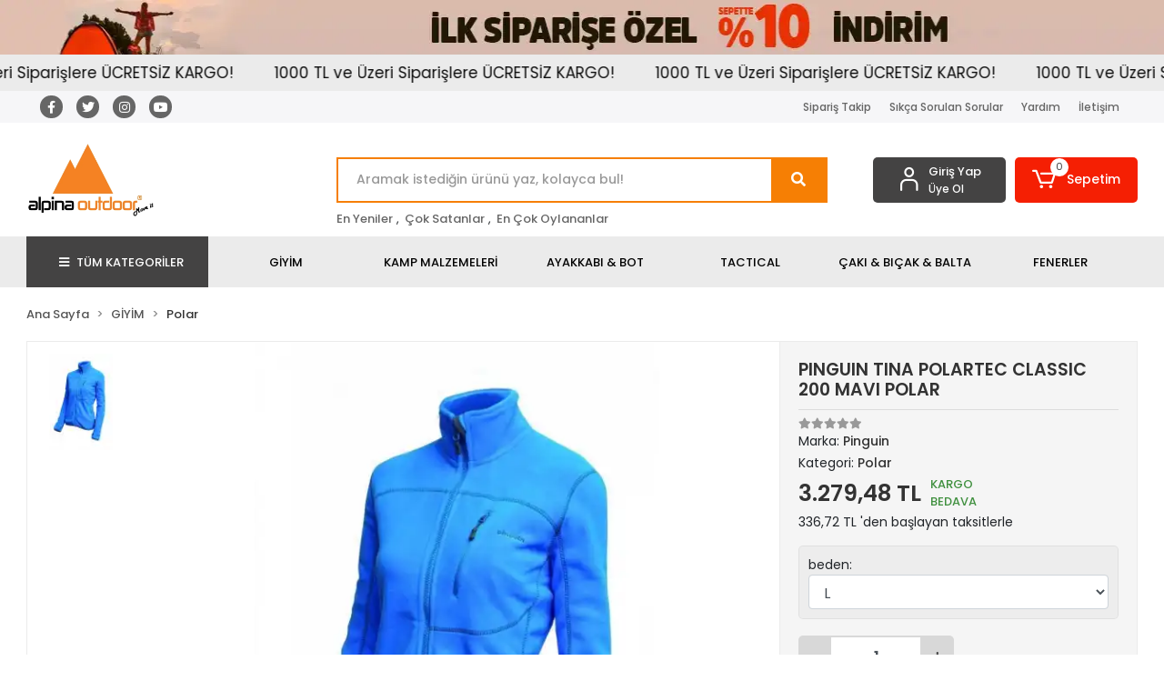

--- FILE ---
content_type: text/html; charset=UTF-8
request_url: https://www.alpinaoutdoor.com/pinguin-tina-polartec-classic-200-mavi-polar
body_size: 36153
content:
<!DOCTYPE html><html lang="tr"><head><meta http-equiv="X-UA-Compatible" content="IE=edge" /><meta http-equiv="Content-Type" content="text/html; charset=utf-8"/><meta name='viewport' content='width=device-width, user-scalable=yes'><link rel="preconnect" href="https://cdn.qukasoft.com/"/><link rel="dns-prefetch" href="https://cdn.qukasoft.com/"/><link rel="icon" href="https://cdn.qukasoft.com/f/103317/cDhlVUoyVTArYkI4Tmk4Z1RvTTZKYms9/l/favicon-41954613-sw529sh430.webp" /><link rel="stylesheet" type="text/css" href="https://www.alpinaoutdoor.com/template/smart/default/assets/plugins/bootstrap.soft.min.css?v=1661412851" /><link rel="stylesheet" type="text/css" href="https://www.alpinaoutdoor.com/template/smart/default/assets/style.min.css?v=1769123250" /><title>PINGUIN TINA POLARTEC CLASSIC 200 MAVI POLAR</title><meta name="description" content="" /><link href="https://www.alpinaoutdoor.com/pinguin-tina-polartec-classic-200-mavi-polar" rel="canonical" /><meta property="og:title" content="PINGUIN TINA POLARTEC CLASSIC 200 MAVI POLAR" /><meta property="og:site_name" content="alpinaoutdoor.com" /><meta property="og:type" content="product" /><meta property="og:url" content="https://www.alpinaoutdoor.com/pinguin-tina-polartec-classic-200-mavi-polar" /><meta property="og:keywords" content="" /><meta property="og:description" content="" /><meta property="og:image" content="https://cdn.qukasoft.com/f/103317/cDhlVUpHVTArYkI4Tmk4Z0dNOXJKYjhQSVl5OA/p/pinguin-tina-polartec-classic-200-mavi-polar-175522353-sw667sh1000.png" /><meta property="og:image:width" content="700" /><meta property="og:image:height" content="700" /><link rel="preconnect" href="https://fonts.googleapis.com"><link rel="preconnect" href="https://fonts.gstatic.com" crossorigin><style type="text/css">
        body {
            font-family: 'Poppins', sans-serif;
        }
        :root{
            --body-bg:#ffffff;
            --header-all-cats-bg: #444343;
            --header-login-bg: #444343;
            --header-cart-bg: #f51f03;
            --menu-bg-color: #ebebeb;
            --menu-color: #000000;
            --menu-color-hover: #000000;
            --main-color: #f67f04;
            --main-color2: #eb7100;
            --header-top-color: #666666;
            --header-top-color-hover: #f67f04;
            --add-cart-list: #333333;
            --add-cart-list-hover: #ffffff;
            --add-cart-list-bg: #ffffff;
            --add-cart-list-bg-hover: #f67f04;
            --buy-now: #fafafa;
            --buy-now-bg: #f7942a;
            --buy-now-hover: #ffffff;
            --buy-now-bg-hover: #e08824;
            --add-cart-detail:#ffffff;
            --add-cart-detail-bg:#23201f;
            --add-cart-detail-hover:#ffffff;
            --add-cart-detail-bg-hover:#000000;
            --complete-payment:#ffffff;
            --complete-payment-bg:#4dc761;
            --complete-payment-hover:#ffffff;
            --complete-payment-bg-hover:#3aa14b;
            --transition-time: .4s ease-out;
        };
        
    </style><link rel="stylesheet" type="text/css" href="https://www.alpinaoutdoor.com/theme/___luna/assets/style.css?v=1739882584" /><style type="text/css">
                            @media(min-width:1240px){
                .container,
                .container-sm,
                .container-md,
                .container-lg,
                .container-xl {
                    max-width: 1300px !important;
                    width: 97%;
                }
            }
            </style><script type="application/ld+json">{"@context":"https:\/\/schema.org","@type":"Website","url":"https:\/\/www.alpinaoutdoor.com","name":"ALPİNA OUTDOOR","potentialAction":{"@type":"SearchAction","target":"https:\/\/www.alpinaoutdoor.com\/arama?k={search_term_string}","query-input":"required name=search_term_string"}}</script><script type="application/ld+json">{"@context":"https:\/\/schema.org","@type":"Store","name":"ALPİNA OUTDOOR","url":"https:\/\/www.alpinaoutdoor.com","logo":"https:\/\/cdn.qukasoft.com\/f\/103317\/cDhlVUoyVTArYkI4Tmk4Z1RvTTZKYms9\/l\/logo-3806722-sw1080sh622.webp","image":"https:\/\/cdn.qukasoft.com\/f\/103317\/cDhlVUoyVTArYkI4Tmk4Z1RvTTZKYms9\/l\/logo-3806722-sw1080sh622.webp","address":"Kemalpaşa Mah. Kemalyeri Sk. No:58\/A Merkez \/ Çanakkale"}</script><script type="application/ld+json">{"@context":"https:\/\/schema.org\/","@type":"Product","name":"PINGUIN TINA POLARTEC CLASSIC 200 MAVI POLAR","image":["https:\/\/cdn.qukasoft.com\/f\/103317\/cDhlVUoyVTArYkI4Tmk4Z0dNOXJKYjhQSVl5OA\/p\/pinguin-tina-polartec-classic-200-mavi-polar-175522353-sw667sh1000.webp"],"description":"","productId":"3726","mpn":"TINAMAVI","gtin":"","sku":"TINAMAVI","brand":{"@type":"Brand","name":"Pinguin"},"offers":{"@type":"Offer","priceCurrency":"try","price":"3279.48","itemCondition":"https:\/\/schema.org\/NewCondition","availability":"https:\/\/schema.org\/InStock","priceValidUntil":"","seller":{"@type":"Organization","name":"ALPİNA OUTDOOR"},"url":"https:\/\/www.alpinaoutdoor.com\/pinguin-tina-polartec-classic-200-mavi-polar"}}</script><!-- Global site tag (gtag.js) --><script async src="https://www.googletagmanager.com/gtag/js?id=UA-0000000-0"></script><script>
                var google_tag_defined = true;
                window.dataLayer = window.dataLayer || [];
                function gtag(){dataLayer.push(arguments);}
                gtag('js', new Date());
                                                gtag('config', 'UA-0000000-0');
                                                gtag('config', 'G-4ZGXM400VT');
                                                                gtag('config', 'AW-16857371362');
                            </script><!-- Google tag (gtag.js) --><script async src="https://www.googletagmanager.com/gtag/js?id=AW-16857371362"></script><script> window.dataLayer = window.dataLayer || []; function gtag(){dataLayer.push(arguments);} gtag('js', new Date()); gtag('config', 'AW-16857371362'); </script></head><body class="product-body "><div class="addons-campaign-bar acb-type-1 acb-desktop-1 acb-mobile-1"
     style="background-color: #d8baad; background-image: url(https://cdn.qukasoft.com/f/103317/cDhlVUoyVTArYkI4Tmk4Z1RvTTZKYms9/i/67dd16bfe2f3c-67566583-sw1280sh60.webp); height: 60px; background-repeat: no-repeat; background-position: center;"><a href="#" class="url"><div class="container"><div class="image imgh-1 imgw-1"><img src="https://cdn.qukasoft.com/f/103317/cDhlVUoyVTArYkI4Tmk4Z1RvTTZKYms9/i/67dd16cc654ec-65538541-sw1280sh60.webp" alt="" /></div></div></a></div><style type="text/css">
        @media (max-width: 991px) {
            .addons-campaign-bar {
            height: 20px !important;
        }
                .addons-campaign-bar {
            margin-top: 60px;
            margin-bottom: -60px;
        }
                .addons-campaign-bar .text {
            font-size: 14px !important;
        }
        }
</style><div class="addons-marquee-bar amb-desktop-1 amb-mobile-1 amb-direction-0"
     style="background-color: #ebebeb;  background-repeat: no-repeat; background-position: center;"><a href="javascript:;" class="item" style="color: #0f0f0f">
            1000 TL ve Üzeri Siparişlere ÜCRETSİZ KARGO!
        </a><a href="javascript:;" class="item" style="color: #0f0f0f">
            1000 TL ve Üzeri Siparişlere ÜCRETSİZ KARGO!
        </a><a href="javascript:;" class="item" style="color: #0f0f0f">
            1000 TL ve Üzeri Siparişlere ÜCRETSİZ KARGO!
        </a><a href="javascript:;" class="item" style="color: #0f0f0f">
            1000 TL ve Üzeri Siparişlere ÜCRETSİZ KARGO!
        </a></div><style type="text/css">
    @media (min-width: 992px) {
            .addons-marquee-bar {
            height: 40px !important;
        }
                    .addons-marquee-bar .item {
            font-size: 17px !important;
        }
                .addons-marquee-bar .item {
            margin-right: 45px !important;
        }
        }
    @media (max-width: 991px) {
            .addons-marquee-bar {
            height: 34px !important;
        }
                .addons-marquee-bar {
            margin-top: 60px;
            margin-bottom: -60px;
        }
                .addons-marquee-bar .item {
            font-size: 14px !important;
        }
                .addons-marquee-bar .item {
            margin-right: 25px !important;
        }
        }
</style><section class="pattern-group pattern-group-t-0 pattern-group-p-product "><div class="no-container"><div class="pattern-group-body"><div class="p-g-b-c-wrapper"><div class="p-g-b-c-inner"><div class="p-g-mod p-g-mod-t-28 p-g-mod-header  p-g-mod-trans   "><div class="p-g-mod-body  p-g-mod-body-p-0  "><header class="desktop"><section class="h-contact"><div class="container"><div class="row"><div class="col-md-4"><div class="social-media"><a href="https://www.facebook.com" class="fb" target="_blank"><i class="fab fa-facebook-f"></i></a><a href="https://www.twitter.com" class="tw" target="_blank"><i class="fab fa-twitter"></i></a><a href="https://www.instagram.com/alpinaoutdoor" class="ins" target="_blank"><i class="fab fa-instagram"></i></a><a href="https://www.youtube.com" class="yt" target="_blank"><i class="fab fa-youtube"></i></a></div></div><div class="col-md-8"><div class="info float-right"><a href="https://www.alpinaoutdoor.com/siparis-takip" class="item">Sipariş Takip</a><a href="https://www.alpinaoutdoor.com/sss" class="item">Sıkça Sorulan Sorular</a><a href="https://www.alpinaoutdoor.com/yardim" class="item">Yardım</a><a href="https://www.alpinaoutdoor.com/iletisim" class="item">İletişim</a></div><div class="clearfix"></div></div></div></div></section><section class="h-center"><div class="container"><div class="row"><div class="col-md-3"><div class="logo header-area"><a href="https://www.alpinaoutdoor.com" ><img src="https://cdn.qukasoft.com/f/103317/cDhlVUoyVTArYkI4Tmk4Z1RvTTZKYms9/l/logo-3806722-sw1080sh622.webp" alt="" /></a></div></div><div class="col-lg-5 col-xl-6"><div class="header-area ha-center"><div class="search"><form action="https://www.alpinaoutdoor.com/arama" method="get" data-choose-action="redirect" data-smart-product-search-image><div class="input-box"><input type="text" name="k" class="form-control" placeholder="Aramak istediğin ürünü yaz, kolayca bul!"/></div><button type="submit" class="btn btn-orange btn-send"><i class="fas fa-search"></i></button></form></div><div class="search-filter"><a href="https://www.alpinaoutdoor.com/tumu-c-0">En Yeniler</a> , 
                                <a href="https://www.alpinaoutdoor.com/tumu-c-0?siralama=cok-satanlar">Çok Satanlar</a> , 
                                <a href="https://www.alpinaoutdoor.com/tumu-c-0?siralama=en-cok-oylanan">En Çok Oylananlar</a></div></div></div><div class="col-lg-4 col-xl-3"><div class="header-area last"><div class="header-bar"><div class="bar-link bar-user"><span class="icon"><i class="coreicon-user-5"></i></span><div class="link"><a href="https://www.alpinaoutdoor.com/uye-giris"><span class="name">Giriş Yap</span></a><a href="https://www.alpinaoutdoor.com/uye-ol"><span class="name">Üye Ol</span></a></div></div><div class="dropdown header-cart-hover"><a class="bar-link bar-cart" href="https://www.alpinaoutdoor.com/sepet" id="console-menu-3" role="button"><span class="icon"><i class="coreicon-cart-2"></i><span class="count" data-cart-quantity>0</span></span><span class="name">Sepetim</span></a><div class="dropdown-menu" aria-labelledby="console-menu-3"><div class="top-header"><span class="title">
                                                Sepetim 
                                                <span class="count2" data-cart-quantity>0 </span><span class="count2-description">Ürün</span></span></div><div class="products" data-cart-products></div><div class="summary" data-cart-summary></div></div></div></div></div></div></div></div></section><section class="menu"><div class="container"><div class="row"><div class="col-md-12"><div class="mega-menu"><ul class="navbar-nav"><li class="nav-item"><div class="dropdown-category"><a class="btn-categories nav-link" href="https://www.alpinaoutdoor.com/tumu-c-0"><i class="fas fa-bars ml-2 mr-2"></i>
                                        TÜM KATEGORİLER
                                    </a><div class="menu-left menu-left"><ul class="f-ul"><li class="f-li"><a href="https://www.alpinaoutdoor.com/giyim" class="f-item"><span class="name float-left">GİYİM</span><span class="icon float-right"><i class="fas fa-chevron-right"></i></span><div class="clearfix"></div></a><div class="menu-deep-box-2"><div class="row"><div class="col"><div class="cat-groups"><a class="title" href="https://www.alpinaoutdoor.com/pantolon"><span>Pantolon</span></a><div class="childs"></div></div><div class="cat-groups"><a class="title" href="https://www.alpinaoutdoor.com/yagmurluk-panco"><span>Yağmurluk &amp; Panço</span></a><div class="childs"></div></div><div class="cat-groups"><a class="title" href="https://www.alpinaoutdoor.com/yelek"><span>Yelek</span></a><div class="childs"></div></div><div class="cat-groups"><a class="title" href="https://www.alpinaoutdoor.com/sapka-bere"><span>Şapka &amp; Bere</span></a><div class="childs"></div></div><div class="cat-groups"><a class="title" href="https://www.alpinaoutdoor.com/sort"><span>Şort</span></a><div class="childs"></div></div></div><div class="col"><div class="cat-groups"><a class="title" href="https://www.alpinaoutdoor.com/gomlek"><span>Gömlek</span></a><div class="childs"></div></div><div class="cat-groups"><a class="title" href="https://www.alpinaoutdoor.com/polar"><span>Polar</span></a><div class="childs"></div></div><div class="cat-groups"><a class="title" href="https://www.alpinaoutdoor.com/sweatshirt"><span>Sweatshirt</span></a><div class="childs"></div></div><div class="cat-groups"><a class="title" href="https://www.alpinaoutdoor.com/eldiven"><span>Eldiven</span></a><div class="childs"></div></div><div class="cat-groups"><a class="title" href="https://www.alpinaoutdoor.com/iclik"><span>Termal İçlik</span></a><div class="childs"></div></div></div><div class="col"><div class="cat-groups"><a class="title" href="https://www.alpinaoutdoor.com/mont-ceket"><span>Mont &amp; Ceket</span></a><div class="childs"></div></div><div class="cat-groups"><a class="title" href="https://www.alpinaoutdoor.com/t-shirt"><span>T-shirt</span></a><div class="childs"></div></div><div class="cat-groups"><a class="title" href="https://www.alpinaoutdoor.com/kemer-3766"><span>Kemer</span></a><div class="childs"></div></div><div class="cat-groups"><a class="title" href="https://www.alpinaoutdoor.com/bandana-boyunluk"><span>Bandana &amp; Boyunluk</span></a><div class="childs"></div></div></div></div></div></li><li class="f-li"><a href="https://www.alpinaoutdoor.com/kamp-malzeme" class="f-item"><span class="name float-left">KAMP MALZEMELERİ</span><span class="icon float-right"><i class="fas fa-chevron-right"></i></span><div class="clearfix"></div></a><div class="menu-deep-box-2"><div class="row"><div class="col"><div class="cat-groups"><a class="title" href="https://www.alpinaoutdoor.com/cadirlar"><span>Çadırlar</span></a><div class="childs"></div></div><div class="cat-groups"><a class="title" href="https://www.alpinaoutdoor.com/mat-ve-yataklar"><span>Mat ve Yataklar</span></a><div class="childs"></div></div><div class="cat-groups"><a class="title" href="https://www.alpinaoutdoor.com/kamp-sandalyeleri"><span>Masa &amp; Sandalye</span></a><div class="childs"></div></div><div class="cat-groups"><a class="title" href="https://www.alpinaoutdoor.com/baton-tozluklar"><span>Baton &amp; Tozluklar</span></a><div class="childs"></div></div></div><div class="col"><div class="cat-groups"><a class="title" href="https://www.alpinaoutdoor.com/uyku-tulumu"><span>Uyku Tulumu</span></a><div class="childs"></div></div><div class="cat-groups"><a class="title" href="https://www.alpinaoutdoor.com/cantalar"><span>Çantalar</span></a><div class="childs"></div></div><div class="cat-groups"><a class="title" href="https://www.alpinaoutdoor.com/sogutucu-buzluk"><span>Buzluk ve Soğutucu</span></a><div class="childs"></div></div><div class="cat-groups"><a class="title" href="https://www.alpinaoutdoor.com/hamak"><span>Hamak</span></a><div class="childs"></div></div></div><div class="col"><div class="cat-groups"><a class="title" href="https://www.alpinaoutdoor.com/kamp-mutfagi"><span>Kamp Mutfağı</span></a><div class="childs"></div></div><div class="cat-groups"><a class="title" href="https://www.alpinaoutdoor.com/termos-suluk-bardak"><span>Termos &amp; Matara</span></a><div class="childs"></div></div><div class="cat-groups"><a class="title" href="https://www.alpinaoutdoor.com/guneslik-tente"><span>Güneşlik &amp; Tente</span></a><div class="childs"></div></div></div></div></div></li><li class="f-li"><a href="https://www.alpinaoutdoor.com/outdoor-ayakkabi" class="f-item"><span class="name float-left">AYAKKABI &amp; BOT</span><span class="icon float-right"><i class="fas fa-chevron-right"></i></span><div class="clearfix"></div></a><div class="menu-deep-box-2"><div class="row"><div class="col"><div class="cat-groups"><a class="title" href="https://www.alpinaoutdoor.com/ayakkabilar"><span>Ayakkabılar</span></a><div class="childs"></div></div><div class="cat-groups"><a class="title" href="https://www.alpinaoutdoor.com/cocuk-bot"><span>Çocuk Bot &amp; Çizme</span></a><div class="childs"></div></div></div><div class="col"><div class="cat-groups"><a class="title" href="https://www.alpinaoutdoor.com/botlar"><span>Botlar</span></a><div class="childs"></div></div></div><div class="col"><div class="cat-groups"><a class="title" href="https://www.alpinaoutdoor.com/sandaletler"><span>Sandaletler</span></a><div class="childs"></div></div></div></div></div></li><li class="f-li"><a href="https://www.alpinaoutdoor.com/tactical" class="f-item"><span class="name float-left">TACTICAL</span><span class="icon float-right"><i class="fas fa-chevron-right"></i></span><div class="clearfix"></div></a><div class="menu-deep-box-2"><div class="row"><div class="col"><div class="cat-groups"><a class="title" href="https://www.alpinaoutdoor.com/tactical-giyim"><span>Tactical Giyim</span></a><div class="childs"></div></div><div class="cat-groups"><a class="title" href="https://www.alpinaoutdoor.com/tactical-ayakkabi"><span>Tactical Ayakkabı</span></a><div class="childs"></div></div><div class="cat-groups"><a class="title" href="https://www.alpinaoutdoor.com/tactical-kemer"><span>Tactical Kemer</span></a><div class="childs"></div></div></div><div class="col"><div class="cat-groups"><a class="title" href="https://www.alpinaoutdoor.com/tactical-bot"><span>Tactical Bot</span></a><div class="childs"></div></div><div class="cat-groups"><a class="title" href="https://www.alpinaoutdoor.com/tactical-canta"><span>Tactical Çanta</span></a><div class="childs"></div></div><div class="cat-groups"><a class="title" href="https://www.alpinaoutdoor.com/tactical-eldiven"><span>Tactical Eldiven</span></a><div class="childs"></div></div></div><div class="col"><div class="cat-groups"><a class="title" href="https://www.alpinaoutdoor.com/hucum-yelegi"><span>Hücum Yeleği</span></a><div class="childs"></div></div><div class="cat-groups"><a class="title" href="https://www.alpinaoutdoor.com/dizlik-dirseklik"><span>Dizlik &amp; Dirseklik</span></a><div class="childs"></div></div></div></div></div></li><li class="f-li"><a href="https://www.alpinaoutdoor.com/bicak-balta" class="f-item"><span class="name float-left">ÇAKI &amp; BIÇAK &amp; BALTA</span><span class="icon float-right"><i class="fas fa-chevron-right"></i></span><div class="clearfix"></div></a><div class="menu-deep-box-2"><div class="row"><div class="col"><div class="cat-groups"><a class="title" href="https://www.alpinaoutdoor.com/balta-testereler"><span>Balta &amp; Testereler</span></a><div class="childs"></div></div></div><div class="col"><div class="cat-groups"><a class="title" href="https://www.alpinaoutdoor.com/caki"><span>Çakı &amp; Bıçaklar</span></a><div class="childs"></div></div></div><div class="col"><div class="cat-groups"><a class="title" href="https://www.alpinaoutdoor.com/cok-amacli-penseler"><span>Çok Amaçlı Penseler</span></a><div class="childs"></div></div></div></div></div></li><li class="f-li"><a href="https://www.alpinaoutdoor.com/kamp-aydinlatma" class="f-item"><span class="name float-left">FENERLER</span><span class="icon float-right"><i class="fas fa-chevron-right"></i></span><div class="clearfix"></div></a><div class="menu-deep-box-2"><div class="row"><div class="col"><div class="cat-groups"><a class="title" href="https://www.alpinaoutdoor.com/su-alti-fenerleri"><span>Su Altı Fenerleri</span></a><div class="childs"></div></div><div class="cat-groups"><a class="title" href="https://www.alpinaoutdoor.com/projektorler"><span>Projektörler</span></a><div class="childs"></div></div></div><div class="col"><div class="cat-groups"><a class="title" href="https://www.alpinaoutdoor.com/tufek-fenerleri"><span>Tüfek Fenerleri</span></a><div class="childs"></div></div><div class="cat-groups"><a class="title" href="https://www.alpinaoutdoor.com/kafa-lambalari"><span>Kafa Lambaları</span></a><div class="childs"></div></div></div><div class="col"><div class="cat-groups"><a class="title" href="https://www.alpinaoutdoor.com/el-fenerleri"><span>El Fenerleri</span></a><div class="childs"></div></div><div class="cat-groups"><a class="title" href="https://www.alpinaoutdoor.com/anahtarlik-fenerler"><span>Anahtarlık Fenerler</span></a><div class="childs"></div></div></div></div></div></li><li class="f-li"><a href="https://www.alpinaoutdoor.com/tumu-c-0" class="f-item"><i class="fa fa-plus-square mr-2" aria-hidden="true"></i><span class="name">Tümünü Gör</span></a></li></ul></div></div></li><li class="nav-item dropdown"><a class="nav-link dropdown-toggle" href="https://www.alpinaoutdoor.com/giyim" id="mega-menu-1" data-parent-id="1" role="button"><span class="under-category">GİYİM</span></a><div class="dropdown-menu" aria-labelledby="mega-menu-1"><div class="mega-menu-container"><div class="container-fluid" ><div class="row"><div class="col-md-12"><div class="row h-100"><div class="col"><div class="sub-cat"><a class="sub-title" data-parent-id="1" data-id="98" href="https://www.alpinaoutdoor.com/pantolon">
                                                                                 Pantolon
                                                                            </a><ul></ul></div><div class="sub-cat"><a class="sub-title" data-parent-id="1" data-id="96" href="https://www.alpinaoutdoor.com/polar">
                                                                                 Polar
                                                                            </a><ul></ul></div><div class="sub-cat"><a class="sub-title" data-parent-id="1" data-id="290" href="https://www.alpinaoutdoor.com/kemer-3766">
                                                                                 Kemer
                                                                            </a><ul></ul></div><div class="sub-cat"><a class="sub-title" data-parent-id="1" data-id="97" href="https://www.alpinaoutdoor.com/sort">
                                                                                 Şort
                                                                            </a><ul></ul></div></div><div class="col"><div class="sub-cat"><a class="sub-title" data-parent-id="1" data-id="68" href="https://www.alpinaoutdoor.com/gomlek">
                                                                                 Gömlek
                                                                            </a><ul></ul></div><div class="sub-cat"><a class="sub-title" data-parent-id="1" data-id="65" href="https://www.alpinaoutdoor.com/t-shirt">
                                                                                 T-shirt
                                                                            </a><ul></ul></div><div class="sub-cat"><a class="sub-title" data-parent-id="1" data-id="64" href="https://www.alpinaoutdoor.com/sapka-bere">
                                                                                 Şapka &amp; Bere
                                                                            </a><ul></ul></div><div class="sub-cat"><a class="sub-title" data-parent-id="1" data-id="91" href="https://www.alpinaoutdoor.com/iclik">
                                                                                 Termal İçlik
                                                                            </a><ul></ul></div></div><div class="col"><div class="sub-cat"><a class="sub-title" data-parent-id="1" data-id="94" href="https://www.alpinaoutdoor.com/mont-ceket">
                                                                                 Mont &amp; Ceket
                                                                            </a><ul></ul></div><div class="sub-cat"><a class="sub-title" data-parent-id="1" data-id="56" href="https://www.alpinaoutdoor.com/yelek">
                                                                                 Yelek
                                                                            </a><ul></ul></div><div class="sub-cat"><a class="sub-title" data-parent-id="1" data-id="21" href="https://www.alpinaoutdoor.com/eldiven">
                                                                                 Eldiven
                                                                            </a><ul></ul></div></div><div class="col"><div class="sub-cat"><a class="sub-title" data-parent-id="1" data-id="52" href="https://www.alpinaoutdoor.com/yagmurluk-panco">
                                                                                 Yağmurluk &amp; Panço
                                                                            </a><ul></ul></div><div class="sub-cat"><a class="sub-title" data-parent-id="1" data-id="95" href="https://www.alpinaoutdoor.com/sweatshirt">
                                                                                 Sweatshirt
                                                                            </a><ul></ul></div><div class="sub-cat"><a class="sub-title" data-parent-id="1" data-id="70" href="https://www.alpinaoutdoor.com/bandana-boyunluk">
                                                                                 Bandana &amp; Boyunluk
                                                                            </a><ul></ul></div></div></div></div></div></div></div></div></li><li class="nav-item dropdown"><a class="nav-link dropdown-toggle" href="https://www.alpinaoutdoor.com/kamp-malzeme" id="mega-menu-35" data-parent-id="35" role="button"><span class="under-category">KAMP MALZEMELERİ</span></a><div class="dropdown-menu" aria-labelledby="mega-menu-35"><div class="mega-menu-container"><div class="container-fluid" ><div class="row"><div class="col-md-12"><div class="row h-100"><div class="col"><div class="sub-cat"><a class="sub-title" data-parent-id="35" data-id="100" href="https://www.alpinaoutdoor.com/cadirlar">
                                                                                 Çadırlar
                                                                            </a><ul></ul></div><div class="sub-cat"><a class="sub-title" data-parent-id="35" data-id="55" href="https://www.alpinaoutdoor.com/cantalar">
                                                                                 Çantalar
                                                                            </a><ul></ul></div><div class="sub-cat"><a class="sub-title" data-parent-id="35" data-id="327" href="https://www.alpinaoutdoor.com/guneslik-tente">
                                                                                 Güneşlik &amp; Tente
                                                                            </a><ul></ul></div></div><div class="col"><div class="sub-cat"><a class="sub-title" data-parent-id="35" data-id="305" href="https://www.alpinaoutdoor.com/uyku-tulumu">
                                                                                 Uyku Tulumu
                                                                            </a><ul></ul></div><div class="sub-cat"><a class="sub-title" data-parent-id="35" data-id="47" href="https://www.alpinaoutdoor.com/termos-suluk-bardak">
                                                                                 Termos &amp; Matara
                                                                            </a><ul></ul></div><div class="sub-cat"><a class="sub-title" data-parent-id="35" data-id="69" href="https://www.alpinaoutdoor.com/baton-tozluklar">
                                                                                 Baton &amp; Tozluklar
                                                                            </a><ul></ul></div></div><div class="col"><div class="sub-cat"><a class="sub-title" data-parent-id="35" data-id="46" href="https://www.alpinaoutdoor.com/kamp-mutfagi">
                                                                                 Kamp Mutfağı
                                                                            </a><ul></ul></div><div class="sub-cat"><a class="sub-title" data-parent-id="35" data-id="285" href="https://www.alpinaoutdoor.com/kamp-sandalyeleri">
                                                                                 Masa &amp; Sandalye
                                                                            </a><ul></ul></div><div class="sub-cat"><a class="sub-title" data-parent-id="35" data-id="595" href="https://www.alpinaoutdoor.com/hamak">
                                                                                 Hamak
                                                                            </a><ul></ul></div></div><div class="col"><div class="sub-cat"><a class="sub-title" data-parent-id="35" data-id="48" href="https://www.alpinaoutdoor.com/mat-ve-yataklar">
                                                                                 Mat ve Yataklar
                                                                            </a><ul></ul></div><div class="sub-cat"><a class="sub-title" data-parent-id="35" data-id="167" href="https://www.alpinaoutdoor.com/sogutucu-buzluk">
                                                                                 Buzluk ve Soğutucu
                                                                            </a><ul></ul></div></div></div></div></div></div></div></div></li><li class="nav-item dropdown"><a class="nav-link dropdown-toggle" href="https://www.alpinaoutdoor.com/outdoor-ayakkabi" id="mega-menu-2" data-parent-id="2" role="button"><span class="under-category">AYAKKABI &amp; BOT</span></a><div class="dropdown-menu" aria-labelledby="mega-menu-2"><div class="mega-menu-container"><div class="container-fluid" ><div class="row"><div class="col-md-12"><div class="row h-100"><div class="col"><div class="sub-cat"><a class="sub-title" data-parent-id="2" data-id="87" href="https://www.alpinaoutdoor.com/ayakkabilar">
                                                                                 Ayakkabılar
                                                                            </a><ul></ul></div></div><div class="col"><div class="sub-cat"><a class="sub-title" data-parent-id="2" data-id="88" href="https://www.alpinaoutdoor.com/botlar">
                                                                                 Botlar
                                                                            </a><ul></ul></div></div><div class="col"><div class="sub-cat"><a class="sub-title" data-parent-id="2" data-id="110" href="https://www.alpinaoutdoor.com/sandaletler">
                                                                                 Sandaletler
                                                                            </a><ul></ul></div></div><div class="col"><div class="sub-cat"><a class="sub-title" data-parent-id="2" data-id="328" href="https://www.alpinaoutdoor.com/cocuk-bot">
                                                                                 Çocuk Bot &amp; Çizme
                                                                            </a><ul></ul></div></div></div></div></div></div></div></div></li><li class="nav-item dropdown"><a class="nav-link dropdown-toggle" href="https://www.alpinaoutdoor.com/tactical" id="mega-menu-308" data-parent-id="308" role="button"><span class="under-category">TACTICAL</span></a><div class="dropdown-menu" aria-labelledby="mega-menu-308"><div class="mega-menu-container"><div class="container-fluid" ><div class="row"><div class="col-md-12"><div class="row h-100"><div class="col"><div class="sub-cat"><a class="sub-title" data-parent-id="308" data-id="315" href="https://www.alpinaoutdoor.com/tactical-giyim">
                                                                                 Tactical Giyim
                                                                            </a><ul></ul></div><div class="sub-cat"><a class="sub-title" data-parent-id="308" data-id="312" href="https://www.alpinaoutdoor.com/tactical-canta">
                                                                                 Tactical Çanta
                                                                            </a><ul></ul></div></div><div class="col"><div class="sub-cat"><a class="sub-title" data-parent-id="308" data-id="309" href="https://www.alpinaoutdoor.com/tactical-bot">
                                                                                 Tactical Bot
                                                                            </a><ul></ul></div><div class="sub-cat"><a class="sub-title" data-parent-id="308" data-id="313" href="https://www.alpinaoutdoor.com/dizlik-dirseklik">
                                                                                 Dizlik &amp; Dirseklik
                                                                            </a><ul></ul></div></div><div class="col"><div class="sub-cat"><a class="sub-title" data-parent-id="308" data-id="311" href="https://www.alpinaoutdoor.com/hucum-yelegi">
                                                                                 Hücum Yeleği
                                                                            </a><ul></ul></div><div class="sub-cat"><a class="sub-title" data-parent-id="308" data-id="314" href="https://www.alpinaoutdoor.com/tactical-kemer">
                                                                                 Tactical Kemer
                                                                            </a><ul></ul></div></div><div class="col"><div class="sub-cat"><a class="sub-title" data-parent-id="308" data-id="310" href="https://www.alpinaoutdoor.com/tactical-ayakkabi">
                                                                                 Tactical Ayakkabı
                                                                            </a><ul></ul></div><div class="sub-cat"><a class="sub-title" data-parent-id="308" data-id="320" href="https://www.alpinaoutdoor.com/tactical-eldiven">
                                                                                 Tactical Eldiven
                                                                            </a><ul></ul></div></div></div></div></div></div></div></div></li><li class="nav-item dropdown"><a class="nav-link dropdown-toggle" href="https://www.alpinaoutdoor.com/bicak-balta" id="mega-menu-321" data-parent-id="321" role="button"><span class="under-category">ÇAKI &amp; BIÇAK &amp; BALTA</span></a><div class="dropdown-menu" aria-labelledby="mega-menu-321"><div class="mega-menu-container"><div class="container-fluid" ><div class="row"><div class="col-md-12"><div class="row h-100"><div class="col"><div class="sub-cat"><a class="sub-title" data-parent-id="321" data-id="322" href="https://www.alpinaoutdoor.com/balta-testereler">
                                                                                 Balta &amp; Testereler
                                                                            </a><ul></ul></div></div><div class="col"><div class="sub-cat"><a class="sub-title" data-parent-id="321" data-id="324" href="https://www.alpinaoutdoor.com/caki">
                                                                                 Çakı &amp; Bıçaklar
                                                                            </a><ul></ul></div></div><div class="col"><div class="sub-cat"><a class="sub-title" data-parent-id="321" data-id="325" href="https://www.alpinaoutdoor.com/cok-amacli-penseler">
                                                                                 Çok Amaçlı Penseler
                                                                            </a><ul></ul></div></div></div></div></div></div></div></div></li><li class="nav-item dropdown"><a class="nav-link dropdown-toggle" href="https://www.alpinaoutdoor.com/kamp-aydinlatma" id="mega-menu-19" data-parent-id="19" role="button"><span class="under-category">FENERLER</span></a><div class="dropdown-menu" aria-labelledby="mega-menu-19"><div class="mega-menu-container"><div class="container-fluid" ><div class="row"><div class="col-md-12"><div class="row h-100"><div class="col"><div class="sub-cat"><a class="sub-title" data-parent-id="19" data-id="20" href="https://www.alpinaoutdoor.com/su-alti-fenerleri">
                                                                                 Su Altı Fenerleri
                                                                            </a><ul></ul></div><div class="sub-cat"><a class="sub-title" data-parent-id="19" data-id="43" href="https://www.alpinaoutdoor.com/kafa-lambalari">
                                                                                 Kafa Lambaları
                                                                            </a><ul></ul></div></div><div class="col"><div class="sub-cat"><a class="sub-title" data-parent-id="19" data-id="37" href="https://www.alpinaoutdoor.com/tufek-fenerleri">
                                                                                 Tüfek Fenerleri
                                                                            </a><ul></ul></div><div class="sub-cat"><a class="sub-title" data-parent-id="19" data-id="44" href="https://www.alpinaoutdoor.com/anahtarlik-fenerler">
                                                                                 Anahtarlık Fenerler
                                                                            </a><ul></ul></div></div><div class="col"><div class="sub-cat"><a class="sub-title" data-parent-id="19" data-id="40" href="https://www.alpinaoutdoor.com/el-fenerleri">
                                                                                 El Fenerleri
                                                                            </a><ul></ul></div></div><div class="col"><div class="sub-cat"><a class="sub-title" data-parent-id="19" data-id="42" href="https://www.alpinaoutdoor.com/projektorler">
                                                                                 Projektörler
                                                                            </a><ul></ul></div></div></div></div></div></div></div></div></li></ul></div></div></div></div></section></header><header class="mobile"><div class="op-black"></div><div class="left"><a href="javascript:;" class="icon-group ml-2 btn-sidebar-menu"><i class="fas fa-bars"></i></a><a href="javascript:;" class="icon-group ml-3 btn-sidebar-menu"><i class="coreicon-search-1"></i></a></div><div class="center"><div class="logo"><a href="https://www.alpinaoutdoor.com"><img src="https://cdn.qukasoft.com/f/103317/cDhlVUoyVTArYkI4Tmk4Z1RvTTZKYms9/l/mobil-logo-6627123-sw1080sh622.webp" alt="" /></a></div></div><div class="right"><a href="https://www.alpinaoutdoor.com/sepet" class="icon-group mr-3"><i class="coreicon-basket-2"></i><span class="badge" data-cart-quantity>0</span></a><a href="javascript:;" class="icon-group mr-2 btn-sidebar-user"><i class="coreicon-user-5"></i></a></div><div class="clearfix"></div><nav class="sidebar-menu-type-2"><div class="logo-area"><a href="https://www.alpinaoutdoor.com" ><img src="https://cdn.qukasoft.com/f/103317/cDhlVUoyVTArYkI4Tmk4Z1RvTTZKYms9/l/logo-3806722-sw1080sh622.webp" alt="" /></a><div class="mobile-menu-close"><i class="fas fa-times"></i></div></div><div class="scrollbar"><section class="mobile-search"><form action="https://www.alpinaoutdoor.com/arama" method="get"  data-choose-action="redirect" data-smart-mobile-product-search-image ><div class="input-box"><input type="text" name="k" class="form-control" placeholder="Ara.." /></div><button type="submit" class="btn btn-orange btn-send"><div><i class="coreicon-search"></i></div></button></form><div class="clearfix"></div></section><div class="mobil-area-title">
                   TÜM KATEGORİLER
                </div><div class="categories"><ul><li class="sc-1"><a href="javascript:;" class="btn-categories-show" data-id="1"><span class="name float-left">GİYİM</span><span class="icon float-right"><i class="fas fa-angle-right"></i></span><div class="clearfix"></div></a><ul class="multi categories-list-1"><li class="sc-1-all"><a href="https://www.alpinaoutdoor.com/giyim"><span class="name float-left">
                            Tüm
                            GİYİM</span><div class="clearfix"></div></a></li><li class="sc-98"><a href="https://www.alpinaoutdoor.com/pantolon" data-id="98"><span class="name ">Pantolon</span><div class="clearfix"></div></a></li><li class="sc-68"><a href="https://www.alpinaoutdoor.com/gomlek" data-id="68"><span class="name ">Gömlek</span><div class="clearfix"></div></a></li><li class="sc-94"><a href="https://www.alpinaoutdoor.com/mont-ceket" data-id="94"><span class="name ">Mont & Ceket</span><div class="clearfix"></div></a></li><li class="sc-52"><a href="https://www.alpinaoutdoor.com/yagmurluk-panco" data-id="52"><span class="name ">Yağmurluk & Panço</span><div class="clearfix"></div></a></li><li class="sc-96"><a href="https://www.alpinaoutdoor.com/polar" data-id="96"><span class="name ">Polar</span><div class="clearfix"></div></a></li><li class="sc-65"><a href="https://www.alpinaoutdoor.com/t-shirt" data-id="65"><span class="name ">T-shirt</span><div class="clearfix"></div></a></li><li class="sc-56"><a href="https://www.alpinaoutdoor.com/yelek" data-id="56"><span class="name ">Yelek</span><div class="clearfix"></div></a></li><li class="sc-95"><a href="https://www.alpinaoutdoor.com/sweatshirt" data-id="95"><span class="name ">Sweatshirt</span><div class="clearfix"></div></a></li><li class="sc-290"><a href="https://www.alpinaoutdoor.com/kemer-3766" data-id="290"><span class="name ">Kemer</span><div class="clearfix"></div></a></li><li class="sc-64"><a href="https://www.alpinaoutdoor.com/sapka-bere" data-id="64"><span class="name ">Şapka & Bere</span><div class="clearfix"></div></a></li><li class="sc-21"><a href="https://www.alpinaoutdoor.com/eldiven" data-id="21"><span class="name ">Eldiven</span><div class="clearfix"></div></a></li><li class="sc-70"><a href="https://www.alpinaoutdoor.com/bandana-boyunluk" data-id="70"><span class="name ">Bandana & Boyunluk</span><div class="clearfix"></div></a></li><li class="sc-97"><a href="https://www.alpinaoutdoor.com/sort" data-id="97"><span class="name ">Şort</span><div class="clearfix"></div></a></li><li class="sc-91"><a href="https://www.alpinaoutdoor.com/iclik" data-id="91"><span class="name ">Termal İçlik</span><div class="clearfix"></div></a></li></ul></li><li class="sc-35"><a href="javascript:;" class="btn-categories-show" data-id="35"><span class="name float-left">KAMP MALZEMELERİ</span><span class="icon float-right"><i class="fas fa-angle-right"></i></span><div class="clearfix"></div></a><ul class="multi categories-list-35"><li class="sc-35-all"><a href="https://www.alpinaoutdoor.com/kamp-malzeme"><span class="name float-left">
                            Tüm
                            KAMP MALZEMELERİ</span><div class="clearfix"></div></a></li><li class="sc-100"><a href="https://www.alpinaoutdoor.com/cadirlar" data-id="100"><span class="name ">Çadırlar</span><div class="clearfix"></div></a></li><li class="sc-305"><a href="https://www.alpinaoutdoor.com/uyku-tulumu" data-id="305"><span class="name ">Uyku Tulumu</span><div class="clearfix"></div></a></li><li class="sc-46"><a href="https://www.alpinaoutdoor.com/kamp-mutfagi" data-id="46"><span class="name ">Kamp Mutfağı</span><div class="clearfix"></div></a></li><li class="sc-48"><a href="https://www.alpinaoutdoor.com/mat-ve-yataklar" data-id="48"><span class="name ">Mat ve Yataklar</span><div class="clearfix"></div></a></li><li class="sc-55"><a href="https://www.alpinaoutdoor.com/cantalar" data-id="55"><span class="name ">Çantalar</span><div class="clearfix"></div></a></li><li class="sc-47"><a href="https://www.alpinaoutdoor.com/termos-suluk-bardak" data-id="47"><span class="name ">Termos & Matara</span><div class="clearfix"></div></a></li><li class="sc-285"><a href="https://www.alpinaoutdoor.com/kamp-sandalyeleri" data-id="285"><span class="name ">Masa & Sandalye</span><div class="clearfix"></div></a></li><li class="sc-167"><a href="https://www.alpinaoutdoor.com/sogutucu-buzluk" data-id="167"><span class="name ">Buzluk ve Soğutucu</span><div class="clearfix"></div></a></li><li class="sc-327"><a href="https://www.alpinaoutdoor.com/guneslik-tente" data-id="327"><span class="name ">Güneşlik & Tente</span><div class="clearfix"></div></a></li><li class="sc-69"><a href="https://www.alpinaoutdoor.com/baton-tozluklar" data-id="69"><span class="name ">Baton & Tozluklar</span><div class="clearfix"></div></a></li><li class="sc-595"><a href="https://www.alpinaoutdoor.com/hamak" data-id="595"><span class="name ">Hamak</span><div class="clearfix"></div></a></li></ul></li><li class="sc-2"><a href="javascript:;" class="btn-categories-show" data-id="2"><span class="name float-left">AYAKKABI & BOT</span><span class="icon float-right"><i class="fas fa-angle-right"></i></span><div class="clearfix"></div></a><ul class="multi categories-list-2"><li class="sc-2-all"><a href="https://www.alpinaoutdoor.com/outdoor-ayakkabi"><span class="name float-left">
                            Tüm
                            AYAKKABI & BOT</span><div class="clearfix"></div></a></li><li class="sc-87"><a href="https://www.alpinaoutdoor.com/ayakkabilar" data-id="87"><span class="name ">Ayakkabılar</span><div class="clearfix"></div></a></li><li class="sc-88"><a href="https://www.alpinaoutdoor.com/botlar" data-id="88"><span class="name ">Botlar</span><div class="clearfix"></div></a></li><li class="sc-110"><a href="https://www.alpinaoutdoor.com/sandaletler" data-id="110"><span class="name ">Sandaletler</span><div class="clearfix"></div></a></li><li class="sc-328"><a href="https://www.alpinaoutdoor.com/cocuk-bot" data-id="328"><span class="name ">Çocuk Bot & Çizme</span><div class="clearfix"></div></a></li></ul></li><li class="sc-308"><a href="javascript:;" class="btn-categories-show" data-id="308"><span class="name float-left">TACTICAL</span><span class="icon float-right"><i class="fas fa-angle-right"></i></span><div class="clearfix"></div></a><ul class="multi categories-list-308"><li class="sc-308-all"><a href="https://www.alpinaoutdoor.com/tactical"><span class="name float-left">
                            Tüm
                            TACTICAL</span><div class="clearfix"></div></a></li><li class="sc-315"><a href="https://www.alpinaoutdoor.com/tactical-giyim" data-id="315"><span class="name ">Tactical Giyim</span><div class="clearfix"></div></a></li><li class="sc-309"><a href="https://www.alpinaoutdoor.com/tactical-bot" data-id="309"><span class="name ">Tactical Bot</span><div class="clearfix"></div></a></li><li class="sc-311"><a href="https://www.alpinaoutdoor.com/hucum-yelegi" data-id="311"><span class="name ">Hücum Yeleği</span><div class="clearfix"></div></a></li><li class="sc-310"><a href="https://www.alpinaoutdoor.com/tactical-ayakkabi" data-id="310"><span class="name ">Tactical Ayakkabı</span><div class="clearfix"></div></a></li><li class="sc-312"><a href="https://www.alpinaoutdoor.com/tactical-canta" data-id="312"><span class="name ">Tactical Çanta</span><div class="clearfix"></div></a></li><li class="sc-313"><a href="https://www.alpinaoutdoor.com/dizlik-dirseklik" data-id="313"><span class="name ">Dizlik & Dirseklik</span><div class="clearfix"></div></a></li><li class="sc-314"><a href="https://www.alpinaoutdoor.com/tactical-kemer" data-id="314"><span class="name ">Tactical Kemer</span><div class="clearfix"></div></a></li><li class="sc-320"><a href="https://www.alpinaoutdoor.com/tactical-eldiven" data-id="320"><span class="name ">Tactical Eldiven</span><div class="clearfix"></div></a></li></ul></li><li class="sc-321"><a href="javascript:;" class="btn-categories-show" data-id="321"><span class="name float-left">ÇAKI & BIÇAK & BALTA</span><span class="icon float-right"><i class="fas fa-angle-right"></i></span><div class="clearfix"></div></a><ul class="multi categories-list-321"><li class="sc-321-all"><a href="https://www.alpinaoutdoor.com/bicak-balta"><span class="name float-left">
                            Tüm
                            ÇAKI & BIÇAK & BALTA</span><div class="clearfix"></div></a></li><li class="sc-322"><a href="https://www.alpinaoutdoor.com/balta-testereler" data-id="322"><span class="name ">Balta & Testereler</span><div class="clearfix"></div></a></li><li class="sc-324"><a href="https://www.alpinaoutdoor.com/caki" data-id="324"><span class="name ">Çakı & Bıçaklar</span><div class="clearfix"></div></a></li><li class="sc-325"><a href="https://www.alpinaoutdoor.com/cok-amacli-penseler" data-id="325"><span class="name ">Çok Amaçlı Penseler</span><div class="clearfix"></div></a></li></ul></li><li class="sc-19"><a href="javascript:;" class="btn-categories-show" data-id="19"><span class="name float-left">FENERLER</span><span class="icon float-right"><i class="fas fa-angle-right"></i></span><div class="clearfix"></div></a><ul class="multi categories-list-19"><li class="sc-19-all"><a href="https://www.alpinaoutdoor.com/kamp-aydinlatma"><span class="name float-left">
                            Tüm
                            FENERLER</span><div class="clearfix"></div></a></li><li class="sc-20"><a href="https://www.alpinaoutdoor.com/su-alti-fenerleri" data-id="20"><span class="name ">Su Altı Fenerleri</span><div class="clearfix"></div></a></li><li class="sc-37"><a href="https://www.alpinaoutdoor.com/tufek-fenerleri" data-id="37"><span class="name ">Tüfek Fenerleri</span><div class="clearfix"></div></a></li><li class="sc-40"><a href="https://www.alpinaoutdoor.com/el-fenerleri" data-id="40"><span class="name ">El Fenerleri</span><div class="clearfix"></div></a></li><li class="sc-42"><a href="https://www.alpinaoutdoor.com/projektorler" data-id="42"><span class="name ">Projektörler</span><div class="clearfix"></div></a></li><li class="sc-43"><a href="https://www.alpinaoutdoor.com/kafa-lambalari" data-id="43"><span class="name ">Kafa Lambaları</span><div class="clearfix"></div></a></li><li class="sc-44"><a href="https://www.alpinaoutdoor.com/anahtarlik-fenerler" data-id="44"><span class="name ">Anahtarlık Fenerler</span><div class="clearfix"></div></a></li></ul></li></ul></div><div class="mobil-area-title">
                    YARDIM MERKEZİ
                </div><div class="mobil-area-2"><div class="short-link border-1"><a href="https://www.alpinaoutdoor.com/uye-giris"><i class="coreicon-user-3"></i>
                                    Giriş Yap
                                </a></div><div class="short-link border-2"><a href="https://www.alpinaoutdoor.com/uye-ol"><i class="coreicon-user-4"></i>
                                    Üye Ol
                                </a></div><div class="short-link border-3"><a href="https://www.alpinaoutdoor.com/siparis-takip"><i class="coreicon-cart"></i>
                                Sipariş Takip
                            </a></div><div class="short-link border-4"><a href="https://www.alpinaoutdoor.com/sss"><i class="coreicon-note"></i> 
                                S.S.S
                            </a></div></div></div></div></nav><nav class="sidebar-user"><div class="title">
                Hesabım
                <a href="javascript:;" class="btn-sidebar-user btn-close"><i class="fas fa-times-circle"></i></a></div><div class="scrollbar"><div class="login-menu"><a href="https://www.alpinaoutdoor.com/uye-giris"><i class="coreicon-user-5"></i> Giriş Yap</a><a href="https://www.alpinaoutdoor.com/uye-ol"><i class="coreicon-user-5"></i> Üye Ol</a><a href="https://www.alpinaoutdoor.com/uye-giris?sayfa=sifre"><i class="coreicon-user-5"></i>Şifremi Unuttum</a></div><div class="title-alt">
                    Müşteri Hizmetleri
                </div><div class="footer-links"><ul><li><a href="javascript:;"><i class="coreicon-megaphone mr-2"></i>
                                05327225325
                            </a></li><li><a href="/cdn-cgi/l/email-protection#3a53545c557a5b564a53545b554f4e5e55554814595557"><i class="coreicon-envelope-1 mr-2"></i><span>
                                    <span class="__cf_email__" data-cfemail="e0898e868fa0818c90898e818f9594848f8f92ce838f8d">[email&#160;protected]</span>
                                </span></a></li></ul></div><div class="title-alt">
                    Diğer
                </div><div class="footer-links"><ul><li><a href="https://www.alpinaoutdoor.com/hakkimizda">
                                    Hakkımızda
                                </a></li><li><a href="https://www.alpinaoutdoor.com/gizlilik-sozlesmesi">
                                    Gizlilik ve Güvenlik Sözleşmesi
                                </a></li><li><a href="https://www.alpinaoutdoor.com/kullanici-sozlesmesi">
                                    Mesafeli Satış Sözleşmesi
                                </a></li><li><a href="https://www.alpinaoutdoor.com/iptal-ve-iade-sartlari">
                                    İptal ve İade Şartları
                                </a></li><li><a href="https://www.alpinaoutdoor.com/kvkk-aydinlatma-metni">
                                    KVKK Aydınlatma Metni
                                </a></li><li><a href="https://www.alpinaoutdoor.com/iletisim">
                                    İletişim
                                </a></li><li><a href="https://www.alpinaoutdoor.com/sss">
                                    Sıkça Sorulan Sorular
                                </a></li><li><a href="https://www.alpinaoutdoor.com/siparis-takip">
                                    Sipariş Takip
                                </a></li></ul></div></div></nav></header><div class="mobile-header-space"></div></div></div></div></div></div></div></section><section class="pattern-group pattern-group-t-0 pattern-group-p-product "><div class="container"><div class="pattern-group-body"><div class="row"><div class="col-list col-0 d-none col-sm-0 d-sm-none col-md-12 d-md-block col-lg-12 d-lg-block col-xl-12 d-xl-block p-g-b-c-0"><div class="p-g-b-c-wrapper"><div class="p-g-b-c-inner"><div class="p-g-mod p-g-mod-t-27 p-g-mod-breadcrumb  p-g-mod-trans   "><div class="p-g-mod-body  p-g-mod-body-p-0  "><nav aria-label="breadcrumb" class="breadcrumb-wrapper"><ol class="breadcrumb" itemscope itemtype="http://schema.org/BreadcrumbList"><li class="breadcrumb-item" itemprop="itemListElement" itemscope itemtype="http://schema.org/ListItem"><a itemprop="item" href="https://www.alpinaoutdoor.com"><span itemprop='name'>Ana Sayfa</span><meta itemprop="position" content="1" /></a></li><li class="breadcrumb-item" itemprop="itemListElement" itemscope itemtype="http://schema.org/ListItem"><a itemprop="item" href="https://www.alpinaoutdoor.com/giyim"><span itemprop='name'>GİYİM</span><meta itemprop="position" content="2" /></a></li><li class="breadcrumb-item" itemprop="itemListElement" itemscope itemtype="http://schema.org/ListItem"><a itemprop="item" href="https://www.alpinaoutdoor.com/polar"><span itemprop='name'>Polar</span><meta itemprop="position" content="3" /></a></li></ol></nav></div></div></div></div></div></div></div></div></section><section class="pattern-group pattern-group-t-0 pattern-group-p-product "><div class="container"><div class="pattern-group-body"><div class="row"><div class="col-list col-12 d-block col-sm-12 d-sm-block col-md-12 d-md-block col-lg-12 d-lg-block col-xl-12 d-xl-block p-g-b-c-0"><div class="p-g-b-c-wrapper"><div class="p-g-b-c-inner"><div class="p-g-mod p-g-mod-t-13 p-g-mod-base-content  p-g-mod-trans   "><div class="p-g-mod-body  p-g-mod-body-p-0  "><div class="product-profile-1" data-product-id="3726"><div class="row"><div class="col-lg-7 col-xl-8"><div id="product-profile-carousel-3726" class="carousel slide ppc-ctype-3 ppc-left" data-ride="carousel"><div class="row"><div class="col-md-2"><ol class="carousel-indicators"><li data-target="#product-profile-carousel-3726" 
                            data-slide-to="0" class="active"><img class="img-auto lazy-load d-block w-100" data-src="https://cdn.qukasoft.com/f/103317/cDhlVUoyVTArYkI4Tmk4Z0hzOXJKYmtQSVl5OA/p/pinguin-tina-polartec-classic-200-mavi-polar-175522353-sw667sh1000.webp" alt="PINGUIN TINA POLARTEC CLASSIC 200 MAVI POLAR"  src="[data-uri]"></li></ol></div><div class="col-md-10"><div class="carousel-outer"><div class="carousel-inner"><div class="carousel-item active"><a href="https://cdn.qukasoft.com/f/103317/cDhlVUoyVTArYkI4Tm53Z0hzOXBiZlJlYmNFPQ/p/pinguin-tina-polartec-classic-200-mavi-polar-175522353-sw667sh1000.webp" data-fancybox="images" data-caption="PINGUIN TINA POLARTEC CLASSIC 200 MAVI POLAR"><img class="img-auto lazy-load " data-src="https://cdn.qukasoft.com/f/103317/cDhlVUoyVTArYkI4Tmk4Z0dNOXJKYjhQSVl5OA/p/pinguin-tina-polartec-classic-200-mavi-polar-175522353-sw667sh1000.webp" alt="PINGUIN TINA POLARTEC CLASSIC 200 MAVI POLAR"  src="[data-uri]"></a></div></div></div></div></div></div></div><div class="col-lg-5 col-xl-4"><div class="product-profile-wrapper"><h1 class="title">PINGUIN TINA POLARTEC CLASSIC 200 MAVI POLAR</h1><ul class="product-profile-info"><li><div class="product-reviews"><div class="stars"><span class="star "><i class="fa fa-star"></i></span><span class="star "><i class="fa fa-star"></i></span><span class="star "><i class="fa fa-star"></i></span><span class="star "><i class="fa fa-star"></i></span><span class="star "><i class="fa fa-star"></i></span></div></div></li><li>
                                Marka: 
                                <a href="https://www.alpinaoutdoor.com/pinguin" title="Pinguin"><span class="value">Pinguin</span></a></li><li>
                                Kategori: 
                                <a href="https://www.alpinaoutdoor.com/polar" title="Polar"><span class="value">Polar</span></a></li><li><div class="product-price-group"><div class="prices"><div class="sale-price sale-variant-price ">
                                        3.279,48 TL
                                    </div></div><div class="free-cargo-badge">KARGO BEDAVA</div></div></li><div class="product-rate">
                                                                                                        336,72 TL &#039;den başlayan taksitlerle
                                                            </div></ul><div class="variant-box mb-2"><ul><li class="variant"><div class="name"><span>beden:</span></div><select class="form-control d-block" data-variant="0" data-variant-name="beden"
                                                    onchange=$('a[data-vx-value=\"0--'+$(this).val()+'\"]').click()><option value="L" data-quantity-check="L" data-variant-value="L">L</option><option value="M" data-quantity-check="M" data-variant-value="M">M</option><option value="S" data-quantity-check="S" data-variant-value="S">S</option><option value="XL" data-quantity-check="XL" data-variant-value="XL">XL</option></select><div class="options d-none"><a href="javascript:;"
                                                       data-variant="0"
                                                       data-variant-value="L"
                                                       data-vx-value="0--L"
                                                       onclick="changeProductPageVariant(
                                                               PRODUCT_PAGE_DATA,
                                                               'div[data-product-id=\'3726\'] .variant-box',
                                                               'div[data-product-id=\'3726\'] .sale-variant-price',
                                                               'L',
                                                       true,
                                                       0)"
                                                       class="">
                                                        L
                                                    </a><a href="javascript:;"
                                                       data-variant="0"
                                                       data-variant-value="M"
                                                       data-vx-value="0--M"
                                                       onclick="changeProductPageVariant(
                                                               PRODUCT_PAGE_DATA,
                                                               'div[data-product-id=\'3726\'] .variant-box',
                                                               'div[data-product-id=\'3726\'] .sale-variant-price',
                                                               'M',
                                                       true,
                                                       0)"
                                                       class="">
                                                        M
                                                    </a><a href="javascript:;"
                                                       data-variant="0"
                                                       data-variant-value="S"
                                                       data-vx-value="0--S"
                                                       onclick="changeProductPageVariant(
                                                               PRODUCT_PAGE_DATA,
                                                               'div[data-product-id=\'3726\'] .variant-box',
                                                               'div[data-product-id=\'3726\'] .sale-variant-price',
                                                               'S',
                                                       true,
                                                       0)"
                                                       class="">
                                                        S
                                                    </a><a href="javascript:;"
                                                       data-variant="0"
                                                       data-variant-value="XL"
                                                       data-vx-value="0--XL"
                                                       onclick="changeProductPageVariant(
                                                               PRODUCT_PAGE_DATA,
                                                               'div[data-product-id=\'3726\'] .variant-box',
                                                               'div[data-product-id=\'3726\'] .sale-variant-price',
                                                               'XL',
                                                       true,
                                                       0)"
                                                       class="">
                                                        XL
                                                    </a></div></li></ul></div><div class="product-buttons"><div class="product-quantity"><a href="javascript:;" class="btn btn-minus"
                                        onclick="productQuantityBox(
                                            'decrement',
                                            'div[data-product-id=\'3726\'] .product-quantity'
                                        )"><i class="fas fa-minus"></i></a><input class="form-control" name="quantity"  data-quantity-type="1" value="1"
                                        onkeypress="return productQuantityBox(
                                            'change',
                                            'div[data-product-id=\'3726\'] .product-quantity',
                                            event
                                        )"/><a href="javascript:;" class="btn btn-plus"
                                        onclick="productQuantityBox(
                                            'increment',
                                            'div[data-product-id=\'3726\'] .product-quantity'
                                        )"><i class="fas fa-plus"></i></a></div></div><div class="product-buttons"><button class="btn btn-cart btn-color-1" 
                                onclick="addCart(
                                        3726, 
                                        'product', 
                                        {
                                                                                            checkVariant: true,
                                                variantCount: 1,
                                                variantDiv: 'div[data-product-id=\'3726\'] .variant-box',
                                                                                        quantity: $('div[data-product-id=\'3726\'] input[name=quantity]').val(),
                                        }
                                    )"><i class="coreicon-cart-2"></i>
                                Sepete Ekle
                            </button><button class="btn btn-fast-buy btn-color-2" 
                                    onclick="addCart(
                                        3726, 
                                        'product', 
                                        {
                                            redirectPayment: true,
                                                                                            checkVariant: true,
                                                variantCount: 1,
                                                variantDiv: 'div[data-product-id=\'3726\'] .variant-box',
                                                                                        quantity: $('div[data-product-id=\'3726\'] input[name=quantity]').val(),
                                        }
                                    )"><i class="fas fa-lira-sign"></i>
                                    Hemen Al
                                </button></div><div class="product-buttons"><a href="https://api.whatsapp.com/send?phone=905327225325&text=https://www.alpinaoutdoor.com/pinguin-tina-polartec-classic-200-mavi-polar" 
                                    class="btn btn-wp" target="_blank"><i class="fab fa-whatsapp"></i>
                                    WHATSAPP İLE SİPARİŞ VER
                                </a></div><div class="product-favourite" data-favourite-product-id="3726"><a href="javascript:;" class="d-block add-favorite" 
        onclick="userProductFavourite('add', 3726)"><i class="far fa-heart"></i>
        Favorilerime ekle
    </a><a href="javascript:;" class="d-none remove-favorite" 
        onclick="userProductFavourite('remove', 3726)"><i class="fa fa-heart"></i>
        Favorilerimden çıkar
    </a></div><div class="product-badges"><div class="p-badge shipping-fast"><i class="fas fa-shipping-fast"></i><span>Hızlı Gönderi</span></div><div class="p-badge door-payment"><i class="fas fa-shield-alt"></i><span>Güvenli Alışveriş</span></div></div><div class="social-share-special"></div></div></div></div></div></div></div></div></div></div></div></div></div></section><section class="pattern-group pattern-group-t-0 pattern-group-p-product "><div class="container"><div class="pattern-group-body"><div class="row"><div class="col-list col-12 d-block col-sm-12 d-sm-block col-md-12 d-md-block col-lg-12 d-lg-block col-xl-12 d-xl-block p-g-b-c-0"><div class="p-g-b-c-wrapper"><div class="p-g-b-c-inner"><div class="p-g-mod p-g-mod-t-74 p-g-mod-base-content   "><div class="p-g-mod-body  p-g-mod-body-p-0  "><div class="product-customer-actions"><div class="action favourite" data-favourite-product-id="3726"><a href="javascript:;"
               class="button d-block add-favorite"
               onclick="userProductFavourite('add', 3726)"><i class="far fa-heart"></i><span>Favorilerime Ekle</span></a><a href="javascript:;"
               class="button d-none remove-favorite"
               onclick="userProductFavourite('remove', 3726)"><i class="fa fa-heart"></i><span>Favorilerimden Çıkar</span></a></div><div class="action recommend"><a href="javascript:;" class="button"
               onclick="visitorProductRecommend(3726)"><i class="far fa-envelope"></i><span>Tavsiye Et</span></a></div><div class="action comment"><a href="javascript:;" class="button"
               data-toggle="tooltip" data-placement="bottom" title="Ürünle ilgili görüşlerini yaz"
               onclick="userProductComment(3726)"><i class="far fa-comment-dots"></i><span>Yorum Yaz</span></a></div><div class="action compare"><a href="javascript:;" class="button"
               data-toggle="tooltip" data-placement="bottom" title="Karşılaştırma listenize ekleyin"
               onclick="preCompareList(3726)"><i class="fas fa-exchange-alt"></i><span>Karşılaştır</span><span data-compare-list-count></span></a></div><div class="action price-alert"><a href="javascript:;" class="button"
               data-toggle="tooltip" data-placement="bottom" title="Fiyat değişiklikliklerinde e-posta bilgilendirileceksiniz"
               onclick="userProductPriceAlert(3726)"><i class="fas fa-tags"></i><span>Fiyat Alarmı</span></a></div><div class="action quantity-alert d-none" data-user-product-quantity-alert="3726"><a href="javascript:;"
               data-toggle="tooltip" data-placement="bottom"
               title="Ürün stoklara girdiğinde e-posta bilgilendirileceksiniz"
               class="button"
               onclick="userProductQuantityAlert(3726, 'add')"><i class="far fa-bell"></i><span>Gelince Haber Ver</span></a></div><div class="action phone-request"><a href="javascript:;" class="button"
               data-toggle="tooltip" data-placement="bottom" title="Telefonla sipariş talebi"
               onclick="phoneOrderRequest(3726)"><i class="fas fa-phone-alt"></i><span>Telefonla Sipariş</span></a></div><div class="action product-suggestion"><a href="javascript:;" class="button"
               data-toggle="tooltip" data-placement="bottom" title="Ürün ile ilgili önerilerde bulunabilirsiniz"
               onclick="productSuggestion(3726)"><i class="far fa-flag"></i><span>Ürün Önerileri</span></a></div></div></div></div></div></div></div></div></div></div></section><section class="pattern-group pattern-group-t-2 pattern-group-p-product product-details-collapse"><div class="container"><div class="pattern-group-body"><div class="p-g-accordion"><div id="p-g-accr-product-details-collapse"><div class="p-g-a-wrapper"><div class="p-g-a-w-header" id="p-g-accr-125-0-head"><a class="" data-toggle="collapse"                                                 data-target="#p-g-accr-125-0-collapse" aria-expanded="true"
                                                aria-controls="p-g-accr-125-0-collapse" href="javascript:;"><span>Ürün Açıklaması</span></a></div><div id="p-g-accr-125-0-collapse" class="p-g-a-w-collapse  collapse show "
                                            aria-labelledby="p-g-accr-125-0-head" data-parent="#p-g-accr-product-details-collapse" ><div class="p-g-mod p-g-mod-t-48 p-g-mod-product-det   "><div class="p-g-mod-body  "><div class="raw-content"><p style="margin-bottom: 3.75pt; padding-left: 5pt; background: rgb(202, 203, 203); line-height: 22pt; font-size:14.0pt; font-weight: bold;">Ürün Açıklaması:</p><ul><li>Pinguin Tina polar, bayanların kullanımına uygun bir modeldir.</li><li>Ceket olarak kullanılabilir veya yağmurluğun altına koruyucu katman olarak da kullanılabilir.</li><li>YKK fermuarları vardır.</li><li>Ön kısmındaki çift yönlü fermuarı vardır.</li><li>Yan kısımlarında fermuarlı cepleri vardır.</li><li>Göğüs kısmında fermuarlı ufak bir cebi daha vardır.</li><li>Kol manşetlerinin sıkıştırılması sağlayan elastik ipleri vardır.</li></ul></div></div></div></div></div><div class="p-g-a-wrapper"><div class="p-g-a-w-header" id="p-g-accr-125-1-head"><a class="" data-toggle="collapse"                                                 data-target="#p-g-accr-125-1-collapse" aria-expanded="false"
                                                aria-controls="p-g-accr-125-1-collapse" href="javascript:;"><span>Garanti ve Teslimat</span></a></div><div id="p-g-accr-125-1-collapse" class="p-g-a-w-collapse collapse "
                                            aria-labelledby="p-g-accr-125-1-head" data-parent="#p-g-accr-product-details-collapse" ><div class="p-g-mod p-g-mod-t-49 p-g-mod-product-det   "><div class="p-g-mod-body  "><div class="raw-content"><div>TESLİMAT</div><div>&nbsp;</div>
&Uuml;r&uuml;n&uuml; sipariş verdiğiniz g&uuml;n saat 18:00 ve &ouml;ncesi ise siparişiniz aynı g&uuml;n kargoya verilir.Ve ertesi g&uuml;n teslim edilir.<br /><br />
Eğer kargoyu saat 18:00`den sonra verdiyseniz &uuml;r&uuml;n&uuml;n&uuml;z&uuml;n stoklarda olması durumunda ertesi g&uuml;n kargolama yapılmaktadır.<br />
&nbsp;
    </div></div></div></div></div><div class="p-g-a-wrapper"><div class="p-g-a-w-header" id="p-g-accr-125-2-head"><a class="" data-toggle="collapse" onclick="loadPatternGroupCol('p-g-accr-125-2', '125', '2')"                                                data-target="#p-g-accr-125-2-collapse" aria-expanded="false"
                                                aria-controls="p-g-accr-125-2-collapse" href="javascript:;"><span>Taksit Seçenekleri</span></a></div><div id="p-g-accr-125-2-collapse" class="p-g-a-w-collapse collapse "
                                            aria-labelledby="p-g-accr-125-2-head" data-parent="#p-g-accr-product-details-collapse" data-pattern-key="p-g-accr-125-2" data-pattern-loaded="false"></div></div><div class="p-g-a-wrapper"><div class="p-g-a-w-header" id="p-g-accr-125-3-head"><a class="" data-toggle="collapse" onclick="loadPatternGroupCol('p-g-accr-125-3', '125', '3')"                                                data-target="#p-g-accr-125-3-collapse" aria-expanded="false"
                                                aria-controls="p-g-accr-125-3-collapse" href="javascript:;"><span>Yorumlar</span></a></div><div id="p-g-accr-125-3-collapse" class="p-g-a-w-collapse collapse "
                                            aria-labelledby="p-g-accr-125-3-head" data-parent="#p-g-accr-product-details-collapse" data-pattern-key="p-g-accr-125-3" data-pattern-loaded="false"></div></div></div></div></div></div></section><section class="pattern-group pattern-group-t-0 pattern-group-p-product "><div class="container"><div class="pattern-group-body"><div class="row"><div class="col-list col-12 d-block col-sm-12 d-sm-block col-md-12 d-md-block col-lg-12 d-lg-block col-xl-12 d-xl-block p-g-b-c-0"><div class="p-g-b-c-wrapper"><div class="p-g-b-c-inner"><div class="p-g-mod p-g-mod-t-57 p-g-mod-showcase   "><div class="p-g-mod-header  p-g-mod-header-p-0 "><div class="p-g-m-h-info"><div class="p-g-m-h-i-title">
                            Benzer Ürünler
                        </div></div></div><div class="p-g-mod-body  p-g-mod-body-p-0  "><div class="owl-wrapper"><div class="owl-carousel custom-module-code-186"><div class="owl-carousel-item"><div class="card-product"><div class="card-product-inner"><div class="image-wrapper"><a href="https://www.alpinaoutdoor.com/patagonia-bay-cap-2-lw-zip-neck" class="c-p-i-link" title="Patagonia Erkek Cap 2 LW Zip Neck"><div class="image"><img class="img-auto lazy-load " data-src="https://cdn.qukasoft.com/f/103317/cDhlVUoyVTArYkI4Tmk4Z0hNcHJKYnNLSVl5OA/p/patagonia-bay-cap-2-lw-zip-neck-191987323-sw550sh550.webp" alt="Patagonia Erkek Cap 2 LW Zip Neck" data-image-1="https://cdn.qukasoft.com/f/103317/cDhlVUoyVTArYkI4Tmk4Z0hNcHJKYnNLSVl5OA/p/patagonia-bay-cap-2-lw-zip-neck-191987323-sw550sh550.webp" data-image-2="https://cdn.qukasoft.com/f/103317/cDhlVUoyVTArYkI4Tmk4Z0hNcHJKYnNLSVl5OA/p/patagonia-bay-cap-2-lw-zip-neck-240636818-sw550sh550.webp" data-image-type="hover-image" src="[data-uri]"></div></a></div><a href="https://www.alpinaoutdoor.com/patagonia-bay-cap-2-lw-zip-neck" class="c-p-i-link" title="Patagonia Erkek Cap 2 LW Zip Neck"><div class="title">
                Patagonia Erkek Cap 2 LW Zip Neck
            </div><div class="card-product-content"></div><div class="price-group"><div class="prices"><div class="sale-price ">2.598,66 TL</div></div><div class="free-cargo-badge-2">KARGO BEDAVA</div></div></a><div class="buttons"><a href="javascript:;" onclick="addCart(15020, 'card')"
                       class="btn btn-cart "><i class="coreicon-cart-2 mr-2"></i>
                       Sepete Ekle
                    </a></div></div></div></div><div class="owl-carousel-item"><div class="card-product"><div class="card-product-inner"><div class="image-wrapper"><a href="https://www.alpinaoutdoor.com/evolite-atact-bay-polar-kirmizi" class="c-p-i-link" title="Evolite Atact Erkek Polar -Kırmızı"><div class="image"><img class="img-auto lazy-load " data-src="https://cdn.qukasoft.com/f/103317/cDhlVUoyVTArYkI4Tmk4Z0hNcHJKYnNLSVl5OA/p/evolite-atact-bay-polar-kirmizi-113052687-sw1400sh1400.webp" alt="Evolite Atact Erkek Polar -Kırmızı" data-image-1="https://cdn.qukasoft.com/f/103317/cDhlVUoyVTArYkI4Tmk4Z0hNcHJKYnNLSVl5OA/p/evolite-atact-bay-polar-kirmizi-113052687-sw1400sh1400.webp" data-image-2="https://cdn.qukasoft.com/f/103317/cDhlVUoyVTArYkI4Tmk4Z0hNcHJKYnNLSVl5OA/p/evolite-atact-bay-polar-kirmizi-285766863-sw1400sh1400.webp" data-image-type="hover-image" src="[data-uri]"></div></a></div><a href="https://www.alpinaoutdoor.com/evolite-atact-bay-polar-kirmizi" class="c-p-i-link" title="Evolite Atact Erkek Polar -Kırmızı"><div class="title">
                Evolite Atact Erkek Polar -Kırmızı
            </div><div class="card-product-content"></div><div class="price-group"><div class="prices"><div class="sale-price ">2.696,01 TL</div></div><div class="free-cargo-badge-2">KARGO BEDAVA</div></div></a><div class="buttons"><a href="javascript:;" onclick="addCart(10403, 'card')"
                       class="btn btn-cart "><i class="coreicon-cart-2 mr-2"></i>
                       Sepete Ekle
                    </a></div></div></div></div><div class="owl-carousel-item"><div class="card-product"><div class="card-product-inner"><div class="image-wrapper"><a href="https://www.alpinaoutdoor.com/evolite-atact-bay-polar" class="c-p-i-link" title="Evolite  Atact Erkek Polar"><div class="image"><img class="img-auto lazy-load " data-src="https://cdn.qukasoft.com/f/103317/cDhlVUoyVTArYkI4Tmk4Z0hNcHJKYnNLSVl5OA/p/evolite-atact-bay-polar-140840989-sw1500sh1501.webp" alt="Evolite  Atact Erkek Polar" data-image-1="https://cdn.qukasoft.com/f/103317/cDhlVUoyVTArYkI4Tmk4Z0hNcHJKYnNLSVl5OA/p/evolite-atact-bay-polar-140840989-sw1500sh1501.webp" data-image-2="https://cdn.qukasoft.com/f/103317/cDhlVUoyVTArYkI4Tmk4Z0hNcHJKYnNLSVl5OA/p/evolite-atact-bay-polar-289358587-sw1500sh1500.webp" data-image-type="hover-image" src="[data-uri]"></div></a></div><a href="https://www.alpinaoutdoor.com/evolite-atact-bay-polar" class="c-p-i-link" title="Evolite  Atact Erkek Polar"><div class="title">
                Evolite  Atact Erkek Polar
            </div><div class="card-product-content"></div><div class="price-group"><div class="prices"><div class="sale-price ">2.696,01 TL</div></div><div class="free-cargo-badge-2">KARGO BEDAVA</div></div></a><div class="buttons"><a href="javascript:;" onclick="addCart(10402, 'card')"
                       class="btn btn-cart "><i class="coreicon-cart-2 mr-2"></i>
                       Sepete Ekle
                    </a></div></div></div></div><div class="owl-carousel-item"><div class="card-product"><div class="card-product-inner"><div class="image-wrapper"><a href="https://www.alpinaoutdoor.com/evolite-fuga-bay-mikro-polar-sweater-haki" class="c-p-i-link" title="Evolite Fuga Erkek Mikro Polar Sweater - Haki"><div class="image"><img class="img-auto lazy-load " data-src="https://cdn.qukasoft.com/f/103317/cDhlVUoyVTArYkI4Tmk4Z0hNcHJKYnNLSVl5OA/p/evolite-fuga-bay-mikro-polar-sweater-haki-150086129-sw1500sh1500.webp" alt="Evolite Fuga Erkek Mikro Polar Sweater - Haki" data-image-1="https://cdn.qukasoft.com/f/103317/cDhlVUoyVTArYkI4Tmk4Z0hNcHJKYnNLSVl5OA/p/evolite-fuga-bay-mikro-polar-sweater-haki-150086129-sw1500sh1500.webp" data-image-2="https://cdn.qukasoft.com/f/103317/cDhlVUoyVTArYkI4Tmk4Z0hNcHJKYnNLSVl5OA/p/evolite-fuga-bay-mikro-polar-sweater-haki-244265393-sw1500sh1500.webp" data-image-type="hover-image" src="[data-uri]"></div></a></div><a href="https://www.alpinaoutdoor.com/evolite-fuga-bay-mikro-polar-sweater-haki" class="c-p-i-link" title="Evolite Fuga Erkek Mikro Polar Sweater - Haki"><div class="title">
                Evolite Fuga Erkek Mikro Polar Sweater - Haki
            </div><div class="card-product-content"></div><div class="price-group"><div class="prices"><div class="sale-price ">1.200,00 TL</div></div><div class="free-cargo-badge-2">KARGO BEDAVA</div></div></a><div class="buttons"><a href="javascript:;" onclick="addCart(10252, 'card')"
                       class="btn btn-cart "><i class="coreicon-cart-2 mr-2"></i>
                       Sepete Ekle
                    </a></div></div></div></div><div class="owl-carousel-item"><div class="card-product"><div class="card-product-inner"><div class="image-wrapper"><a href="https://www.alpinaoutdoor.com/evolite-fuga-bayan-mikro-polar-sweater-haki" class="c-p-i-link" title="Evolite Fuga Kadın Mikro Polar Sweater - Haki"><div class="image"><img class="img-auto lazy-load " data-src="https://cdn.qukasoft.com/f/103317/cDhlVUoyVTArYkI4Tmk4Z0hNcHJKYnNLSVl5OA/p/evolite-fuga-bayan-mikro-polar-sweater-haki-158723172-sw1500sh1500.webp" alt="Evolite Fuga Kadın Mikro Polar Sweater - Haki" data-image-1="https://cdn.qukasoft.com/f/103317/cDhlVUoyVTArYkI4Tmk4Z0hNcHJKYnNLSVl5OA/p/evolite-fuga-bayan-mikro-polar-sweater-haki-158723172-sw1500sh1500.webp" data-image-2="https://cdn.qukasoft.com/f/103317/cDhlVUoyVTArYkI4Tmk4Z0hNcHJKYnNLSVl5OA/p/evolite-fuga-bayan-mikro-polar-sweater-haki-230590144-sw1500sh1500.webp" data-image-type="hover-image" src="[data-uri]"></div></a></div><a href="https://www.alpinaoutdoor.com/evolite-fuga-bayan-mikro-polar-sweater-haki" class="c-p-i-link" title="Evolite Fuga Kadın Mikro Polar Sweater - Haki"><div class="title">
                Evolite Fuga Kadın Mikro Polar Sweater - Haki
            </div><div class="card-product-content"></div><div class="price-group"><div class="prices"><div class="sale-price ">1.200,00 TL</div></div><div class="free-cargo-badge-2">KARGO BEDAVA</div></div></a><div class="buttons"><a href="javascript:;" onclick="addCart(10251, 'card')"
                       class="btn btn-cart "><i class="coreicon-cart-2 mr-2"></i>
                       Sepete Ekle
                    </a></div></div></div></div><div class="owl-carousel-item"><div class="card-product"><div class="card-product-inner"><div class="image-wrapper"><a href="https://www.alpinaoutdoor.com/evolite-icon-unisex-polar-mont-gri" class="c-p-i-link" title="Evolite İcon Unisex Polar Mont-Gri"><div class="image"><img class="img-auto lazy-load " data-src="https://cdn.qukasoft.com/f/103317/cDhlVUoyVTArYkI4Tmk4Z0hNcHJKYnNLSVl5OA/p/evolite-icon-unisex-polar-mont-gri-114948535-sw1500sh1500.webp" alt="Evolite İcon Unisex Polar Mont-Gri" data-image-1="https://cdn.qukasoft.com/f/103317/cDhlVUoyVTArYkI4Tmk4Z0hNcHJKYnNLSVl5OA/p/evolite-icon-unisex-polar-mont-gri-114948535-sw1500sh1500.webp" data-image-2="https://cdn.qukasoft.com/f/103317/cDhlVUoyVTArYkI4Tmk4Z0hNcHJKYnNLSVl5OA/p/evolite-icon-unisex-polar-mont-gri-263929967-sw1500sh1500.webp" data-image-type="hover-image" src="[data-uri]"></div></a></div><a href="https://www.alpinaoutdoor.com/evolite-icon-unisex-polar-mont-gri" class="c-p-i-link" title="Evolite İcon Unisex Polar Mont-Gri"><div class="title">
                Evolite İcon Unisex Polar Mont-Gri
            </div><div class="card-product-content"></div><div class="price-group"><div class="prices"><div class="sale-price ">2.043,76 TL</div></div><div class="free-cargo-badge-2">KARGO BEDAVA</div></div></a><div class="buttons"><a href="javascript:;" onclick="addCart(10168, 'card')"
                       class="btn btn-cart "><i class="coreicon-cart-2 mr-2"></i>
                       Sepete Ekle
                    </a></div></div></div></div><div class="owl-carousel-item"><div class="card-product"><div class="card-product-inner"><div class="image-wrapper"><a href="https://www.alpinaoutdoor.com/evolite-icon-unisex-polar-mont-kirmizi" class="c-p-i-link" title="Evolite İcon Unisex Polar Mont-Kırmızı"><div class="image"><img class="img-auto lazy-load " data-src="https://cdn.qukasoft.com/f/103317/cDhlVUoyVTArYkI4Tmk4Z0hNcHJKYnNLSVl5OA/p/evolite-icon-unisex-polar-mont-kirmizi-114907074-sw1500sh1500.webp" alt="Evolite İcon Unisex Polar Mont-Kırmızı" data-image-1="https://cdn.qukasoft.com/f/103317/cDhlVUoyVTArYkI4Tmk4Z0hNcHJKYnNLSVl5OA/p/evolite-icon-unisex-polar-mont-kirmizi-114907074-sw1500sh1500.webp" data-image-2="https://cdn.qukasoft.com/f/103317/cDhlVUoyVTArYkI4Tmk4Z0hNcHJKYnNLSVl5OA/p/evolite-icon-unisex-polar-mont-kirmizi-227487292-sw1500sh1500.webp" data-image-type="hover-image" src="[data-uri]"></div></a></div><a href="https://www.alpinaoutdoor.com/evolite-icon-unisex-polar-mont-kirmizi" class="c-p-i-link" title="Evolite İcon Unisex Polar Mont-Kırmızı"><div class="title">
                Evolite İcon Unisex Polar Mont-Kırmızı
            </div><div class="card-product-content"></div><div class="price-group"><div class="prices"><div class="sale-price ">2.043,76 TL</div></div><div class="free-cargo-badge-2">KARGO BEDAVA</div></div></a><div class="buttons"><a href="javascript:;" onclick="addCart(10167, 'card')"
                       class="btn btn-cart "><i class="coreicon-cart-2 mr-2"></i>
                       Sepete Ekle
                    </a></div></div></div></div><div class="owl-carousel-item"><div class="card-product"><div class="card-product-inner"><div class="image-wrapper"><a href="https://www.alpinaoutdoor.com/evolite-icon-unisex-polar-mont-siyah" class="c-p-i-link" title="Evolite İcon Unisex Polar Mont-Siyah"><div class="image"><img class="img-auto lazy-load " data-src="https://cdn.qukasoft.com/f/103317/cDhlVUoyVTArYkI4Tmk4Z0hNcHJKYnNLSVl5OA/p/evolite-icon-unisex-polar-mont-siyah-162865662-sw1500sh1500.webp" alt="Evolite İcon Unisex Polar Mont-Siyah" data-image-1="https://cdn.qukasoft.com/f/103317/cDhlVUoyVTArYkI4Tmk4Z0hNcHJKYnNLSVl5OA/p/evolite-icon-unisex-polar-mont-siyah-162865662-sw1500sh1500.webp" data-image-2="https://cdn.qukasoft.com/f/103317/cDhlVUoyVTArYkI4Tmk4Z0hNcHJKYnNLSVl5OA/p/evolite-icon-unisex-polar-mont-siyah-236053063-sw1500sh1500.webp" data-image-type="hover-image" src="[data-uri]"></div></a></div><a href="https://www.alpinaoutdoor.com/evolite-icon-unisex-polar-mont-siyah" class="c-p-i-link" title="Evolite İcon Unisex Polar Mont-Siyah"><div class="title">
                Evolite İcon Unisex Polar Mont-Siyah
            </div><div class="card-product-content"></div><div class="price-group"><div class="prices"><div class="sale-price ">2.043,76 TL</div></div><div class="free-cargo-badge-2">KARGO BEDAVA</div></div></a><div class="buttons"><a href="javascript:;" onclick="addCart(10166, 'card')"
                       class="btn btn-cart "><i class="coreicon-cart-2 mr-2"></i>
                       Sepete Ekle
                    </a></div></div></div></div><div class="owl-carousel-item"><div class="card-product"><div class="card-product-inner"><div class="image-wrapper"><a href="https://www.alpinaoutdoor.com/evolite-icon-unisex-polar-mont-mavi" class="c-p-i-link" title="Evolite İcon Unisex Polar Mont-Mavi"><div class="image"><img class="img-auto lazy-load " data-src="https://cdn.qukasoft.com/f/103317/cDhlVUoyVTArYkI4Tmk4Z0hNcHJKYnNLSVl5OA/p/evolite-icon-unisex-polar-mont-mavi-143575428-sw1500sh1500.webp" alt="Evolite İcon Unisex Polar Mont-Mavi" data-image-1="https://cdn.qukasoft.com/f/103317/cDhlVUoyVTArYkI4Tmk4Z0hNcHJKYnNLSVl5OA/p/evolite-icon-unisex-polar-mont-mavi-143575428-sw1500sh1500.webp" data-image-2="https://cdn.qukasoft.com/f/103317/cDhlVUoyVTArYkI4Tmk4Z0hNcHJKYnNLSVl5OA/p/evolite-icon-unisex-polar-mont-mavi-225900280-sw1500sh1500.webp" data-image-type="hover-image" src="[data-uri]"></div></a></div><a href="https://www.alpinaoutdoor.com/evolite-icon-unisex-polar-mont-mavi" class="c-p-i-link" title="Evolite İcon Unisex Polar Mont-Mavi"><div class="title">
                Evolite İcon Unisex Polar Mont-Mavi
            </div><div class="card-product-content"></div><div class="price-group"><div class="prices"><div class="sale-price ">2.043,76 TL</div></div><div class="free-cargo-badge-2">KARGO BEDAVA</div></div></a><div class="buttons"><a href="javascript:;" onclick="addCart(10165, 'card')"
                       class="btn btn-cart "><i class="coreicon-cart-2 mr-2"></i>
                       Sepete Ekle
                    </a></div></div></div></div><div class="owl-carousel-item"><div class="card-product"><div class="card-product-inner"><div class="image-wrapper"><a href="https://www.alpinaoutdoor.com/evolite-fuga-bayan-mikro-polar-sweater-mavi" class="c-p-i-link" title="Evolite Fuga Kadın Mikro Polar Sweater - Mavi"><div class="image"><img class="img-auto lazy-load " data-src="https://cdn.qukasoft.com/f/103317/cDhlVUoyVTArYkI4Tmk4Z0hNcHJKYnNLSVl5OA/p/evolite-fuga-bayan-mikro-polar-sweater-mavi-130622432-sw1280sh1280.webp" alt="Evolite Fuga Kadın Mikro Polar Sweater - Mavi" data-image-1="https://cdn.qukasoft.com/f/103317/cDhlVUoyVTArYkI4Tmk4Z0hNcHJKYnNLSVl5OA/p/evolite-fuga-bayan-mikro-polar-sweater-mavi-130622432-sw1280sh1280.webp" data-image-2="https://cdn.qukasoft.com/f/103317/cDhlVUoyVTArYkI4Tmk4Z0hNcHJKYnNLSVl5OA/p/evolite-fuga-bayan-mikro-polar-sweater-mavi-294449210-sw1280sh1280.webp" data-image-type="hover-image" src="[data-uri]"></div></a></div><a href="https://www.alpinaoutdoor.com/evolite-fuga-bayan-mikro-polar-sweater-mavi" class="c-p-i-link" title="Evolite Fuga Kadın Mikro Polar Sweater - Mavi"><div class="title">
                Evolite Fuga Kadın Mikro Polar Sweater - Mavi
            </div><div class="card-product-content"></div><div class="price-group"><div class="prices"><div class="sale-price ">1.200,00 TL</div></div><div class="free-cargo-badge-2">KARGO BEDAVA</div></div></a><div class="buttons"><a href="javascript:;" onclick="addCart(10078, 'card')"
                       class="btn btn-cart "><i class="coreicon-cart-2 mr-2"></i>
                       Sepete Ekle
                    </a></div></div></div></div><div class="owl-carousel-item"><div class="card-product"><div class="card-product-inner"><div class="image-wrapper"><a href="https://www.alpinaoutdoor.com/evolite-fuga-bayan-mikro-polar-sweater-siyah" class="c-p-i-link" title="Evolite Fuga Kadın Mikro Polar Sweater - Siyah"><div class="image"><img class="img-auto lazy-load " data-src="https://cdn.qukasoft.com/f/103317/cDhlVUoyVTArYkI4Tmk4Z0hNcHJKYnNLSVl5OA/p/evolite-fuga-bayan-mikro-polar-sweater-siyah-168763548-sw1280sh1280.webp" alt="Evolite Fuga Kadın Mikro Polar Sweater - Siyah" data-image-1="https://cdn.qukasoft.com/f/103317/cDhlVUoyVTArYkI4Tmk4Z0hNcHJKYnNLSVl5OA/p/evolite-fuga-bayan-mikro-polar-sweater-siyah-168763548-sw1280sh1280.webp" data-image-2="https://cdn.qukasoft.com/f/103317/cDhlVUoyVTArYkI4Tmk4Z0hNcHJKYnNLSVl5OA/p/evolite-fuga-bayan-mikro-polar-sweater-siyah-219821318-sw1280sh1280.webp" data-image-type="hover-image" src="[data-uri]"></div></a></div><a href="https://www.alpinaoutdoor.com/evolite-fuga-bayan-mikro-polar-sweater-siyah" class="c-p-i-link" title="Evolite Fuga Kadın Mikro Polar Sweater - Siyah"><div class="title">
                Evolite Fuga Kadın Mikro Polar Sweater - Siyah
            </div><div class="card-product-content"></div><div class="price-group"><div class="prices"><div class="sale-price ">1.200,00 TL</div></div><div class="free-cargo-badge-2">KARGO BEDAVA</div></div></a><div class="buttons"><a href="javascript:;" onclick="addCart(10077, 'card')"
                       class="btn btn-cart "><i class="coreicon-cart-2 mr-2"></i>
                       Sepete Ekle
                    </a></div></div></div></div><div class="owl-carousel-item"><div class="card-product"><div class="card-product-inner"><div class="image-wrapper"><a href="https://www.alpinaoutdoor.com/evolite-fuga-bayan-mikro-polar-sweater-gri" class="c-p-i-link" title="Evolite Fuga Kadın Mikro Polar Sweater - Gri"><div class="image"><img class="img-auto lazy-load " data-src="https://cdn.qukasoft.com/f/103317/cDhlVUoyVTArYkI4Tmk4Z0hNcHJKYnNLSVl5OA/p/evolite-fuga-bayan-mikro-polar-sweater-gri-191967926-sw1280sh1280.webp" alt="Evolite Fuga Kadın Mikro Polar Sweater - Gri" data-image-1="https://cdn.qukasoft.com/f/103317/cDhlVUoyVTArYkI4Tmk4Z0hNcHJKYnNLSVl5OA/p/evolite-fuga-bayan-mikro-polar-sweater-gri-191967926-sw1280sh1280.webp" data-image-2="https://cdn.qukasoft.com/f/103317/cDhlVUoyVTArYkI4Tmk4Z0hNcHJKYnNLSVl5OA/p/evolite-fuga-bayan-mikro-polar-sweater-gri-218860815-sw1280sh1280.webp" data-image-type="hover-image" src="[data-uri]"></div></a></div><a href="https://www.alpinaoutdoor.com/evolite-fuga-bayan-mikro-polar-sweater-gri" class="c-p-i-link" title="Evolite Fuga Kadın Mikro Polar Sweater - Gri"><div class="title">
                Evolite Fuga Kadın Mikro Polar Sweater - Gri
            </div><div class="card-product-content"></div><div class="price-group"><div class="prices"><div class="sale-price ">1.200,00 TL</div></div><div class="free-cargo-badge-2">KARGO BEDAVA</div></div></a><div class="buttons"><a href="javascript:;" onclick="addCart(10076, 'card')"
                       class="btn btn-cart "><i class="coreicon-cart-2 mr-2"></i>
                       Sepete Ekle
                    </a></div></div></div></div><div class="owl-carousel-item"><div class="card-product"><div class="card-product-inner"><div class="image-wrapper"><a href="https://www.alpinaoutdoor.com/evolite-fuga-bay-mikro-polar-sweater-siyah" class="c-p-i-link" title="Evolite Fuga Erkek Mikro Polar Sweater - Siyah"><div class="image"><img class="img-auto lazy-load " data-src="https://cdn.qukasoft.com/f/103317/cDhlVUoyVTArYkI4Tmk4Z0hNcHJKYnNLSVl5OA/p/evolite-fuga-bay-mikro-polar-sweater-siyah-199806977-sw1280sh1280.webp" alt="Evolite Fuga Erkek Mikro Polar Sweater - Siyah" data-image-1="https://cdn.qukasoft.com/f/103317/cDhlVUoyVTArYkI4Tmk4Z0hNcHJKYnNLSVl5OA/p/evolite-fuga-bay-mikro-polar-sweater-siyah-199806977-sw1280sh1280.webp" data-image-2="https://cdn.qukasoft.com/f/103317/cDhlVUoyVTArYkI4Tmk4Z0hNcHJKYnNLSVl5OA/p/evolite-fuga-bay-mikro-polar-sweater-siyah-284307573-sw1280sh1280.webp" data-image-type="hover-image" src="[data-uri]"></div></a></div><a href="https://www.alpinaoutdoor.com/evolite-fuga-bay-mikro-polar-sweater-siyah" class="c-p-i-link" title="Evolite Fuga Erkek Mikro Polar Sweater - Siyah"><div class="title">
                Evolite Fuga Erkek Mikro Polar Sweater - Siyah
            </div><div class="card-product-content"></div><div class="price-group"><div class="prices"><div class="sale-price ">1.200,00 TL</div></div><div class="free-cargo-badge-2">KARGO BEDAVA</div></div></a><div class="buttons"><a href="javascript:;" onclick="addCart(10075, 'card')"
                       class="btn btn-cart "><i class="coreicon-cart-2 mr-2"></i>
                       Sepete Ekle
                    </a></div></div></div></div><div class="owl-carousel-item"><div class="card-product"><div class="card-product-inner"><div class="image-wrapper"><a href="https://www.alpinaoutdoor.com/evolite-fuga-bay-mikro-polar-sweater-gri" class="c-p-i-link" title="Evolite Fuga Erkek Mikro Polar Sweater - Gri"><div class="image"><img class="img-auto lazy-load " data-src="https://cdn.qukasoft.com/f/103317/cDhlVUoyVTArYkI4Tmk4Z0hNcHJKYnNLSVl5OA/p/evolite-fuga-bay-mikro-polar-sweater-gri-127374482-sw1280sh1280.webp" alt="Evolite Fuga Erkek Mikro Polar Sweater - Gri" data-image-1="https://cdn.qukasoft.com/f/103317/cDhlVUoyVTArYkI4Tmk4Z0hNcHJKYnNLSVl5OA/p/evolite-fuga-bay-mikro-polar-sweater-gri-127374482-sw1280sh1280.webp" data-image-2="https://cdn.qukasoft.com/f/103317/cDhlVUoyVTArYkI4Tmk4Z0hNcHJKYnNLSVl5OA/p/evolite-fuga-bay-mikro-polar-sweater-gri-284402349-sw1280sh1280.webp" data-image-type="hover-image" src="[data-uri]"></div></a></div><a href="https://www.alpinaoutdoor.com/evolite-fuga-bay-mikro-polar-sweater-gri" class="c-p-i-link" title="Evolite Fuga Erkek Mikro Polar Sweater - Gri"><div class="title">
                Evolite Fuga Erkek Mikro Polar Sweater - Gri
            </div><div class="card-product-content"></div><div class="price-group"><div class="prices"><div class="sale-price ">1.200,00 TL</div></div><div class="free-cargo-badge-2">KARGO BEDAVA</div></div></a><div class="buttons"><a href="javascript:;" onclick="addCart(10074, 'card')"
                       class="btn btn-cart "><i class="coreicon-cart-2 mr-2"></i>
                       Sepete Ekle
                    </a></div></div></div></div><div class="owl-carousel-item"><div class="card-product"><div class="card-product-inner"><div class="image-wrapper"><a href="https://www.alpinaoutdoor.com/evolite-fuga-bay-mikro-polar-sweater-bordo" class="c-p-i-link" title="Evolite Fuga Erkek Mikro Polar Sweater - Bordo"><div class="image"><img class="img-auto lazy-load " data-src="https://cdn.qukasoft.com/f/103317/cDhlVUoyVTArYkI4Tmk4Z0hNcHJKYnNLSVl5OA/p/evolite-fuga-bay-mikro-polar-sweater-bordo-169365366-sw1280sh1280.webp" alt="Evolite Fuga Erkek Mikro Polar Sweater - Bordo" data-image-1="https://cdn.qukasoft.com/f/103317/cDhlVUoyVTArYkI4Tmk4Z0hNcHJKYnNLSVl5OA/p/evolite-fuga-bay-mikro-polar-sweater-bordo-169365366-sw1280sh1280.webp" data-image-2="https://cdn.qukasoft.com/f/103317/cDhlVUoyVTArYkI4Tmk4Z0hNcHJKYnNLSVl5OA/p/evolite-fuga-bay-mikro-polar-sweater-bordo-227403889-sw1280sh1280.webp" data-image-type="hover-image" src="[data-uri]"></div></a></div><a href="https://www.alpinaoutdoor.com/evolite-fuga-bay-mikro-polar-sweater-bordo" class="c-p-i-link" title="Evolite Fuga Erkek Mikro Polar Sweater - Bordo"><div class="title">
                Evolite Fuga Erkek Mikro Polar Sweater - Bordo
            </div><div class="card-product-content"></div><div class="price-group"><div class="prices"><div class="sale-price ">1.200,00 TL</div></div><div class="free-cargo-badge-2">KARGO BEDAVA</div></div></a><div class="buttons"><a href="javascript:;" onclick="addCart(10073, 'card')"
                       class="btn btn-cart "><i class="coreicon-cart-2 mr-2"></i>
                       Sepete Ekle
                    </a></div></div></div></div><div class="owl-carousel-item"><div class="card-product"><div class="card-product-inner"><div class="image-wrapper"><a href="https://www.alpinaoutdoor.com/evolite-fuga-bayan-mikro-polar-sweater-bordo" class="c-p-i-link" title="Evolite Fuga Kadın Mikro Polar Sweater - Bordo"><div class="image"><img class="img-auto lazy-load " data-src="https://cdn.qukasoft.com/f/103317/cDhlVUoyVTArYkI4Tmk4Z0hNcHJKYnNLSVl5OA/p/evolite-fuga-bayan-mikro-polar-sweater-bordo-143890632-sw1280sh1280.webp" alt="Evolite Fuga Kadın Mikro Polar Sweater - Bordo" data-image-1="https://cdn.qukasoft.com/f/103317/cDhlVUoyVTArYkI4Tmk4Z0hNcHJKYnNLSVl5OA/p/evolite-fuga-bayan-mikro-polar-sweater-bordo-143890632-sw1280sh1280.webp" data-image-2="https://cdn.qukasoft.com/f/103317/cDhlVUoyVTArYkI4Tmk4Z0hNcHJKYnNLSVl5OA/p/evolite-fuga-bayan-mikro-polar-sweater-bordo-212973562-sw1280sh1280.webp" data-image-type="hover-image" src="[data-uri]"></div></a></div><a href="https://www.alpinaoutdoor.com/evolite-fuga-bayan-mikro-polar-sweater-bordo" class="c-p-i-link" title="Evolite Fuga Kadın Mikro Polar Sweater - Bordo"><div class="title">
                Evolite Fuga Kadın Mikro Polar Sweater - Bordo
            </div><div class="card-product-content"></div><div class="price-group"><div class="prices"><div class="sale-price ">1.200,00 TL</div></div><div class="free-cargo-badge-2">KARGO BEDAVA</div></div></a><div class="buttons"><a href="javascript:;" onclick="addCart(10072, 'card')"
                       class="btn btn-cart "><i class="coreicon-cart-2 mr-2"></i>
                       Sepete Ekle
                    </a></div></div></div></div><div class="owl-carousel-item"><div class="card-product"><div class="card-product-inner"><div class="image-wrapper"><a href="https://www.alpinaoutdoor.com/evolite-delta-polar-mont" class="c-p-i-link" title="Evolite Delta Polar Mont"><div class="image"><img class="img-auto lazy-load " data-src="https://cdn.qukasoft.com/f/103317/cDhlVUoyVTArYkI4Tmk4Z0hNcHJKYnNLSVl5OA/p/evolite-delta-polar-mont-142529227-sw1200sh1200.webp" alt="Evolite Delta Polar Mont"  src="[data-uri]"></div></a></div><a href="https://www.alpinaoutdoor.com/evolite-delta-polar-mont" class="c-p-i-link" title="Evolite Delta Polar Mont"><div class="title">
                Evolite Delta Polar Mont
            </div><div class="card-product-content"></div><div class="price-group"><div class="prices"><div class="sale-price ">765,00 TL</div></div></div></a><div class="buttons"><a href="javascript:;" onclick="addCart(10021, 'card')"
                       class="btn btn-cart "><i class="coreicon-cart-2 mr-2"></i>
                       Sepete Ekle
                    </a></div></div></div></div><div class="owl-carousel-item"><div class="card-product"><div class="card-product-inner"><div class="image-wrapper"><a href="https://www.alpinaoutdoor.com/grifone-elna-shirt-yarim-fermuarli-polar-sweat" class="c-p-i-link" title="Grifone Elna Shirt Yarım Fermuarlı Polar Sweat"><div class="image"><img class="img-auto lazy-load " data-src="https://cdn.qukasoft.com/f/103317/cDhlVUoyVTArYkI4Tmk4Z0hNcHJKYnNLSVl5OA/p/grifone-elna-shirt-yarim-fermuarli-polar-sweat-160946161-sw850sh1047.webp" alt="Grifone Elna Shirt Yarım Fermuarlı Polar Sweat" data-image-1="https://cdn.qukasoft.com/f/103317/cDhlVUoyVTArYkI4Tmk4Z0hNcHJKYnNLSVl5OA/p/grifone-elna-shirt-yarim-fermuarli-polar-sweat-160946161-sw850sh1047.webp" data-image-2="https://cdn.qukasoft.com/f/103317/cDhlVUoyVTArYkI4Tmk4Z0hNcHJKYnNLSVl5OA/p/grifone-elna-shirt-yarim-fermuarli-polar-sweat-293619599-sw850sh1047.webp" data-image-type="hover-image" src="[data-uri]"></div></a></div><a href="https://www.alpinaoutdoor.com/grifone-elna-shirt-yarim-fermuarli-polar-sweat" class="c-p-i-link" title="Grifone Elna Shirt Yarım Fermuarlı Polar Sweat"><div class="title">
                Grifone Elna Shirt Yarım Fermuarlı Polar Sweat
            </div><div class="card-product-content"></div><div class="price-group"><div class="prices"><div class="sale-price ">4.253,31 TL</div></div><div class="free-cargo-badge-2">KARGO BEDAVA</div></div></a><div class="buttons"><a href="javascript:;" onclick="addCart(9908, 'card')"
                       class="btn btn-cart "><i class="coreicon-cart-2 mr-2"></i>
                       Sepete Ekle
                    </a></div></div></div></div><div class="owl-carousel-item"><div class="card-product"><div class="card-product-inner"><div class="image-wrapper"><a href="https://www.alpinaoutdoor.com/grifone-murray-yarim-fermuarli-polar" class="c-p-i-link" title="Grifone Murray Yarım Fermuarlı Polar"><div class="image"><img class="img-auto lazy-load " data-src="https://cdn.qukasoft.com/f/103317/cDhlVUoyVTArYkI4Tmk4Z0hNcHJKYnNLSVl5OA/p/grifone-murray-yarim-fermuarli-polar-193048529-sw1038sh1280.webp" alt="Grifone Murray Yarım Fermuarlı Polar"  src="[data-uri]"></div></a></div><a href="https://www.alpinaoutdoor.com/grifone-murray-yarim-fermuarli-polar" class="c-p-i-link" title="Grifone Murray Yarım Fermuarlı Polar"><div class="title">
                Grifone Murray Yarım Fermuarlı Polar
            </div><div class="card-product-content"></div><div class="price-group"><div class="prices"><div class="sale-price ">4.460,76 TL</div></div><div class="free-cargo-badge-2">KARGO BEDAVA</div></div></a><div class="buttons"><a href="javascript:;" onclick="addCart(9899, 'card')"
                       class="btn btn-cart "><i class="coreicon-cart-2 mr-2"></i>
                       Sepete Ekle
                    </a></div></div></div></div><div class="owl-carousel-item"><div class="card-product"><div class="card-product-inner"><div class="image-wrapper"><a href="https://www.alpinaoutdoor.com/grifone-alanis-yarim-fermuarli-polar" class="c-p-i-link" title="Grifone Alanis Yarım Fermuarlı Polar"><div class="image"><img class="img-auto lazy-load " data-src="https://cdn.qukasoft.com/f/103317/cDhlVUoyVTArYkI4Tmk4Z0hNcHJKYnNLSVl5OA/p/grifone-alanis-yarim-fermuarli-polar-115328088-sw1000sh1000.webp" alt="Grifone Alanis Yarım Fermuarlı Polar" data-image-1="https://cdn.qukasoft.com/f/103317/cDhlVUoyVTArYkI4Tmk4Z0hNcHJKYnNLSVl5OA/p/grifone-alanis-yarim-fermuarli-polar-115328088-sw1000sh1000.webp" data-image-2="https://cdn.qukasoft.com/f/103317/cDhlVUoyVTArYkI4Tmk4Z0hNcHJKYnNLSVl5OA/p/grifone-alanis-yarim-fermuarli-polar-216071329-sw606sh1000.webp" data-image-type="hover-image" src="[data-uri]"></div></a></div><a href="https://www.alpinaoutdoor.com/grifone-alanis-yarim-fermuarli-polar" class="c-p-i-link" title="Grifone Alanis Yarım Fermuarlı Polar"><div class="title">
                Grifone Alanis Yarım Fermuarlı Polar
            </div><div class="card-product-content"></div><div class="price-group"><div class="prices"><div class="sale-price ">5.913,15 TL</div></div><div class="free-cargo-badge-2">KARGO BEDAVA</div></div></a><div class="buttons"><a href="javascript:;" onclick="addCart(9897, 'card')"
                       class="btn btn-cart "><i class="coreicon-cart-2 mr-2"></i>
                       Sepete Ekle
                    </a></div></div></div></div></div><div class="owl-single-button owl-single-button-prev custom-module-code-186-prev"><button type="button" class="btn btn-owl" aria-label="left"><i class="fas fa-angle-left"></i></button></div><div class="owl-single-button owl-single-button-next custom-module-code-186-next"><button type="button" class="btn btn-owl" aria-label="right"><i class="fas fa-angle-right"></i></button></div></div></div></div></div></div></div></div></div></div></section><section class="pattern-group pattern-group-t-0 pattern-group-p-product "><div class="no-container"><div class="pattern-group-body"><div class="p-g-b-c-wrapper"><div class="p-g-b-c-inner"><div class="p-g-mod p-g-mod-t-29 p-g-mod-footer  p-g-mod-trans   "><div class="p-g-mod-body  p-g-mod-body-p-0  "><div class="info-bar-1"><div class="container"><div class="icons"><div class="icon-group"><i class="coreicon-cargo-4"></i><div class="inf"><div class="name">Hızlı Teslimat</div><div class="description">Siparişleriniz en kısa sürede elinize ulaşır.</div></div></div><div class="icon-group"><i class="coreicon-credit-card"></i><div class="inf"><div class="name">Güvenli Alışveriş</div><div class="description">Güvenli ve kolay ödeme sistemi</div></div></div><div class="icon-group"><i class="coreicon-box-1"></i><div class="inf"><div class="name">Geniş Ürün Yelpazesi</div><div class="description">Binlerce ürün ve kampanya seçeneği</div></div></div><div class="icon-group"><i class="coreicon-time-1"></i><div class="inf"><div class="name">7 / 24 DESTEK</div><div class="description">Öneri ve şikayetlerinizi bize iletebilirsiniz.</div></div></div></div></div></div><div class="stores"><div class="container"><div class="cards"></div></div></div><footer><div class="bb"><div class="container"><div class="row"><div class="col-md-4 pr-5"><div class="logo-area"><a href="https://www.alpinaoutdoor.com" class="logo"><img src="https://cdn.qukasoft.com/f/103317/cDhlVUoyVTArYkI4Tmk4Z1RvTTZKYms9/l/footer-logo-93796465-sw1080sh622.webp" alt="" /></a></div><div class="newsletter-content mb-4 mt-4"><div class="newsletter-title">
                                    Kampanya, duyuru, bilgilendirmelerden e-posta ile haberdar olmak istiyorum.
                                </div><form class="newsletter-form" action=""
                                    method="post"
                                    onsubmit="return emailNewsletter(this)"><input type="email"
                                        class="form-control newsletter-input"
                                        name="email"
                                        placeholder="E-Posta adresinizi yazınız"><button type="submit" class="btn btn-submit"><i class="far fa-envelope mr-2"></i> Gönder
                                    </button></form></div><div class="sms-newsletter-content mb-4 mt-4"><div class="newsletter-title">
                                    Kampanya, duyuru ve bilgilendirmelerden haberdar olmak için kayıt olun.
                                </div><form class="sms-newsletter-form" action=""
                                     method="post"
                                    onsubmit="return smsNewsletter(this)"><input type="text"
                                        class="form-control form-phone-control"
                                        name="phone"><button type="submit" class="btn btn-submit"><i class="far fa-envelope mr-2"></i> Gönder
                                    </button></form></div></div><div class="col-md-8"><div class="info"><div class="row"><div class="col-md-4"><div class="title text-left" onclick="mobileFooterToggle(1)">Kurumsal</div><div class="fs f1"><ul><li><a href="https://www.alpinaoutdoor.com/hakkimizda">
                                                        Hakkımızda
                                                    </a></li><li><a href="https://www.alpinaoutdoor.com/gizlilik-sozlesmesi">
                                                        Gizlilik ve Güvenlik Sözleşmesi
                                                    </a></li><li><a href="https://www.alpinaoutdoor.com/kullanici-sozlesmesi">
                                                        Mesafeli Satış Sözleşmesi
                                                    </a></li><li><a href="https://www.alpinaoutdoor.com/iptal-ve-iade-sartlari">
                                                        İptal ve İade Şartları
                                                    </a></li><li><a href="https://www.alpinaoutdoor.com/kvkk-aydinlatma-metni">
                                                        KVKK Aydınlatma Metni
                                                    </a></li><li><a href="https://www.alpinaoutdoor.com/iletisim">
                                                        İletişim
                                                    </a></li><li><a href="https://www.alpinaoutdoor.com/sss">
                                                        Sıkça Sorulan Sorular
                                                    </a></li><li><a href="https://www.alpinaoutdoor.com/siparis-takip">
                                                        Sipariş Takip
                                                    </a></li></ul></div></div><div class="col-md-4"><div class="title text-left" onclick="mobileFooterToggle(2)">Kategoriler</div><div class="fs f2"><ul><li><a href="https://www.alpinaoutdoor.com/giyim">
                                                        GİYİM
                                                    </a></li><li><a href="https://www.alpinaoutdoor.com/kamp-malzeme">
                                                        KAMP MALZEMELERİ
                                                    </a></li><li><a href="https://www.alpinaoutdoor.com/outdoor-ayakkabi">
                                                        AYAKKABI &amp; BOT
                                                    </a></li><li><a href="https://www.alpinaoutdoor.com/tactical">
                                                        TACTICAL
                                                    </a></li><li><a href="https://www.alpinaoutdoor.com/bicak-balta">
                                                        ÇAKI &amp; BIÇAK &amp; BALTA
                                                    </a></li></ul></div><div id="ETBIS"><div id="5453648251231758"><a href="https://etbis.eticaret.gov.tr/sitedogrulama/5453648251231758" target="_blank"><img style='width:100px; height:120px' src="data:image/jpeg;base64, [base64]/vnff5+a8d+ctu9nAz78+n89D2Gn3vnPPnTnnzJm5XzOE1uBf//rXAGbOnBnWX3/9Jvk9evRI8j1uueWWJuUOPPDAXG4I5513XpN8z3fffTcp99lnn4W2bdsmaVdffXWS5vHxxx+ndR555JEkbfbs2WHDDTdM0k466aQkDRx55JFpWfHKK6/M5Ybwne98J0n73ve+l0sJ4YILLkjS1lxzzTBhwoRcalOMHDkyfP3rX0/K/u53v8ulFse8efPCJptsktQ54YQTcqkh/OQnP0nSWoEvGxPEMpvNUoLw1ltvJfkeMUHo3LlzLjeE3/zmN03yPd94442k3NChQ9O0q666KknzKCUIZ5xxRpIGjj322LSseMUVV+RyQ+jUqVOS1hJBmDVrVioIN9xwQy61NDbbbLOkzpciCNtss004/fTTm8Uf/vCHaYMxQfjWt76Vlq2vr0/y6Yxnnnkm4U033ZTXHrzooovS/O9///tp++LWW2+dlh0wYEDS5qRJk8KZZ56ZpNHBqj9jxowkv5Qg7L333mkdvfEdOnQIp512WtLm9ddfn+ZvscUWSX4pQeDtVx3xT3/6UzpyMfJk82OkX9ddd92kTkwQuOapp56a9kk5POWUU8Iaa6yR1DfmC8IvfvGL3CXKR2VlpRqLCkKXLl2SNI/BgwendejgLPr375/mx3j22WfnSsZx5513pmVramqStJggzJkzJ2ywwQZpepbbbrttUg7cfffdTfJjgkDnTpw4MUl79tlnm9RZUcYEYauttsqlNA+bb7652s0XBN6o5uL9999XY1FBQPqyYBhfZZVVkvzbbrstl7ocffv2TduM0c/nMdxxxx1pWY0YH374YZr2+OOPJ2nLli1L3ialZ8kIKcQEgSlC+NWvfpWmM9IApi1fvjUYEwRGqEWLFuVSy8OCBQvCpptuqnYLCwLK0eGHH16Qo0ePTsqtqCDQ2dm2zznnnEQJLMT77ruvSR3u/YsvvkjajwnC9OnT0/ooadQ56qijwquvvpqkoWCqjti+fftw2GGHJWWvu+66tL741FNPpddHUEjj4f/0pz9N0jTFwJtvvrlJ/VI85phj8u4HlhKEl19+Ob2nGPm9oGxBYM5UeowNDQ1JuZggMC9r/om9vQiRBCHGffbZJ1cyjhdffLFJHYZ4wQtCbW1tLnU5zj///DRfePvtt9O0GL2yKAwcODDN128H0gE8e/XqlcstH5dffnmTdo4++uhcblwQ/LQYIwILyhaEQw45JK0cI/M8iAkCQ+Puu++eKHWXXnppkgZQoj7//POkjgRhnXXWScrB1VZbLUnba6+9knKFyNCuOry11KEzhg8fnuQz3Sh/yJAhybX54aqPokQdpgX0EdKefPLJtI7IHKr79Obj2LFjkzovvfRSkgd540kbNGhQMmVQX4oopG90/WIcN25c7irLLSbugXuhzV//+te53LggoIzqmjEymoIvRRDAkiVLEi5dujSXEsIRRxwRVl111YSqc+2116Zld9pppySNH65yMaLJqw5Dd7YOw7zy0QPAJ598kua3adMmvb7Sfv7zn6d1RKYw8ijnBWGPPfZI0v2bT5ukdezYMREU6nfr1i3Np6yuVYxeAZUgMLqOGjUqadP353+EIMTwgx/8IK8NyPAnyGlSisztwr777tskP+ZQ+uijj5qU84zpMpi5yvdTw3e/+928ulnKanj++eej+cXofShYR0qP+Sb+YwVBPgdsYgQApQ2lSLjnnnuStFKkgwWmCdLwQGoYL+VZjBHF7ve//30e77rrrvSaN954Y5oeE9hDDz00KccIJ6uhrq4urR/jQQcd1KQddDPhtddeS8pdc801iVBm8aUIwsEHH5xWjrElgkBnUW777bfPpbQe6CgJQsyziLKm+yyXCKwQMx89n3766VzJ8vHQQw81aQf9qFzEBOGPf/xjkzY977333qRc2YKAv1/pMaIUgeYIgryELXWAFAOWiO4jpuGX8k3EiHLGvAwYHWJlxAcffDAp1xzEHpr3TZRCTBD+8Ic/NGnTk2uCsgXh008/TTTqQqQhEBMEPHZMLcx33p+uNllzIK8cvvLKK0nduXPnJiNKrAxEEa2oqEjaR1kTMF/JZxTSfTJ1+N+S5X777ZeUKyUIu+22W1rnsssuS66z//77h6lTpyZ1PC6++OK8+4VaP4DPPfdc0g6msfK7d++eqx1HTBDQT3RPMeKKB0UFoUvEHVwK/k2TIOBHaNeuXZJ24oknJmke06ZNS+uUot40nFSrr756tAz85je/mZTLIjaf/+1vf8vlxqEOLiUIfhj/5S9/maZzr1mU0rmwUAB+D6WhMxWD7rOlI6wTxHxBQBuPSVEx4rdXfQlCIc9ibETwD2rnnXdO0vzb+9hjjyV10QG+8Y1vJGnrrbdeWn/ttddO0ljckmmFhq37o7OybWqtgfJ0POVYxha0DF1IEDBzafNnP/tZeh2NCJh///73v5u0Sd9SF18Jwz9l/YigNRH/Yv3lL39J0vCYonjSJr4SQYLAS9CnT5/0XsohOpPzc+QLwoqylCDEdITbb789rY+ggN69e6dpMUHwbf7oRz9K0rwg3HrrrWl96TK+g/3qIw4t0o4//vgkDZQSBDyKoF+/fmmaRq7Fixenvx1XsyBB8L/d6wjFBIF4BP12lsgFCUIrsHUF4YEHHkhusJAg8BaQxhstxB6aN/VwygiSYBxKAroBad/+9rdzKSExkVRfS9/eapAgeEuDdgQJQqHVxxEjRiRp3K/S9Nvnz5+f3idLw4IsprXWWisVWK/YxVZJ5Q5GP1IMAya4EDM/W8hGQfC284pQCzyFBOGFF15Iymn1D/jAFK1f9OzZM03Dc4gtTYyC3Mm+g1lIIY03m+GZsgcccEBaX/cUW4ZGweJN5p7+8Y9/JGlAgoCXUG16PwLKJmlyVUMJAg+NoZo0piPKQdze1H300UfTxTH+Vn0Jwvjx49PrVFVVJWmMMpiapL3++utJGkCRVtkVZKMg5NptNXhB8JE/MRCYQjko3wTuYKXFGHvTCjEmCJpuCuHHP/5xXhvQu5i33HLLJvk8KLBw4cJUEDyxrrLgIShf9/lVYNmyZYUFgeGL+bEQ5cPnX6VJ0r0g8NB8PVHgTZGfHYWIPG+Seh+90rwg8PYqX/RrCTFBYBTI3o+n9A5P3mrlx9YamM/J47fHBAEvoeqLCILumQCfbH5LqGfg4Z9RjDbiFBYEOhtlqRClvaLYKe3vf/97kuYFgXAvXw/itZQgYWpq5Y108jfeeOO0A1lSJo8HqnAtLwha0fTkoal+TBBQvLL35OlCuFIyTSj/X//6V3Idv/rI7yWP0SK2DL3RRhul9UU8oLpnRrZsfkuIzpUFL1isrGgKbGFBiMUKekoJe+edd9I0abk8XKTcl/eks2KI2fzMqYB5UmFlXhBi8EoYcYPA2+crSjmsvLLYEhLeJnhTckV44YUX5lpcDl6GWFnHfEHgB/JgYWyFDS0a7RoqQokOVpoWkFCYsLFJw/uWbYcHTiCIriXygNWWSDrw5qMXBGxiyhCKplHGB6Ywd5OPc0Zp+CtoGw1cMRAxopyijFLW+yGYWmiTGAZ/r1n6PsR3kM33LnmEIptfis4PkPKSSy7JtdhoKXGfONBi9R3zBQFtXg3GSAc3F7FookJkiCyEQoIgC4FOkVnmBSFG71lkyI6VgT5m0ZukIrpCMfiYRZxMrY3jjjsu736gF4Qdd9wxSdt1111zKXHYC5QvCHQQfxYiJlRzQTh2rK0Y/RpBDJoaiGkU5KjxNn+pcK0///nPSTkcSrLPY2TeF7yGL/ogkhgw9VQWvaK1IdPZ0wsCvhXS8IQWQ1mCgOKm+PrYHoQY8buz8ASaIwjE41HfRzY/8cQTSRoRRFq/[base64]/AyEua1/D5HaRxH7KIED7VFwkwEVCEs/noRwLxj9l8Y6MgSKHxmzBKBVKImCiqz41nFREt8AA6izS/2xg/Q7aO5wcffJDURbHDc8l18BIK0pxLKYue/p4Eln+z10Yv0AOIgWASlZVVgMsWk5lrs3iWBSPMWWedldTxCij7FUhD0VSaXkZ8HTxg0mK7w7Fu8GmQjx6nexLRRdSmwv8Z6Vl6Jz9VFg1Jpl+TL1cQPL19XgyTJ09O65Trm2A4bpNbQ2AdXtAPa475GBOE1gLTgXQlRqti8E4uRSiV4QUsyt/+9rdJOx5+R5bIdIM+A1Lz0ZBkxhw1zWFs7o2B3UeqE9sNHQOLKdJRcKQIuk8fqlZKEPwy+MqA1kpQEIvBu8K15NySaGtPv0oqxISLvpTfJhUEbbokJp6hFrJUq/QYNeSyH0BpzHmqL+KIyQJJ/Oc//[base64]/hhr1nkbAy0iBhZXQS5ozSpMx5kqZ8adY4m7Cls3VYyaRNTz/[base64]/fcc8/0nkSGe/LKIf4I2uYFlg7BM9Q1RUz07HWYkp27Ol8QmgN1ht+9qwOl/JvG8EVaISJQWfi3l4dSDthmpjo4XYoBW1tlRe8hFdCJsuUKEVMQIAixgBFNi1gH0iFix+t507pc8kCZAoDfJyISVBODc7a1XBBYWKGqX9XTMI6ypf1/eLNIK8SYH8G7bst1/hBDqTqxTbAe8uF7xrbmMTIxh2bLxujD2RWv6akwdPZEKI03M4vmWCKiD/1jSTqbHwugYQRpsuWNgoXod+t4SBBQuFQWNyiavZQ+0BxBQLmiHZaeaQeiTwA6GKHTtUSCZwFzM8MzdfzxMwL7BlQHf4naFxE43y5EUdYUxjCcrYNbV79DgoBSiZ8jWxYlErCwp/tkyNa1dMQPvzNbF4tIQTn4KZSuhUFc0Czd0w7Tma8LOWBL1xHRc9zKbaMgGJTQhEhNDDEfPg89i1KnhnhB0I/18QgCHYwZla0f2y8Qg3/TYtMN4ea+3Sxj0cEIl/JLLY7FEPMsFgKKK+X8Il4sVC0Wj+BHywLMFwSGNLalQW0uLTS/sC6hsiJxfSgrnnSQ8tWmpxcE/BCUYys7b4EnimpMEPDXZ8sqchnwsEjr2rVreh8oUNk6999/f5ofC2dnlFJZ3lrgpzCFv3kwPaoOS8BZeGeadjp5cG4SfUh9HTPgXcixvY8+Qomla+pziIfyeYH1O8VOnTrlC4IPpNDKVyFBiCFm6vn1C9yd2fyYjoCZycPwxDmDiejX2SGKUrasV8LQzEnzewZ5a7J1GPoFHnr2OgixysrFzSZY5cfWLxiSVYeo7SwI/6cu+bI6PHSIJ3oKC3VZlBIEf86jGBu5miw6+dVHJIU0hutygU9bbYl+wyqhXdn82Oojigy6QZbZyBvIW5ctp1U1gOZPmuZoQP6MWbPCLPt3lr3dcKFz4fL/s+fPTznLONM4w8pBgeD56dYu96EIJQ/0Ft0TukEW1KEuoxpClYU/zTWm92jl1dOvPsbOyiwqCNwI1B4CwJo6aShEMRBbgE/fE88jdQg+Rcq5sHeqqE186FLCCPvSgsuXicX2EGaMHRtmjR+fcKZZCFNNo4ezLX3u+HFhXo7z7SEsyHGhcY5NPbM//zzMt3qtARRFNvlm+5MFOfqLaUfBwEQ4KR9TkXxP6ihfofpMB8pntFS+eOmllzYKQnKFZiK2H8AvQ0vxi22CzdrnMWlfGeAN/ah793CvWSeXm8l1kQ33l6/TMVzVsWO43nhzx7XD7cbfW/qf1l4r/MX4kPExs4yeWKtDeNr4vE1Ff++wZnh5zTXCP6zO+506hcHW+YtzD6qlUOi5ZyySCl1H+bEQeXQd3wb0QbYEwGTzjc0TBO9vR3egKm+2fNYaPRiGZUujI6iOyK5nrTUQ2xg7Q7C18W+zXi7aZZdwAvdkPK9Nm3CBmV0Xr/b1cLndy9XG67++arjZeIfd1+9XbRv+ZPyL8aG2bcNjbduEJ43PWr1ubVYJLxpfXeVr4TVrC36yx+5hwQqMELGQOm0h9GC/pfo7ttbAW6/6Wi/yRxqjQ6i+Y/MEAatAK1qyQXERa2XLr6lLEFDmVEfEl8+aPnXQ8GNLrK2FBTa3333G6eFIuxeE4Gx7k88z/sqmrt8YL12jfbjCrJFrjTe2Xz3carxr9dXDPau3C/cZHzA+0q5d+Gu71cLfjM+Z8HQ34XnJ+JrxDeuHd0x43rS2q37U1DtZLsoVBCwW9Xds9ZG1IdXHiUU5P+KiU6m+Y/MEgflEFxE5gSwG56xowlILRK2FedZplx96aDjErnmSPejTzPJYWYLQw0aLf9p1puZiLJsLopez/RQTBA+/jhNjzCSNoUk8gt8EKxexBzEK+OQ9WUhSHRHnDB5J8v0mWEw50lhatovnWl05IObh2mOPDXvbdY+2Ifyn9u+JxlOMZxjPMf7SeKHxYuPvjNcYbzDearzT+AfjvcYHjI8Y/2p82vis8QVjniAYEYTB7tDscsEbyxlQ6idRgsCIieOMvvVmZsx8ZKOMno3iIBmhs8+ICDFZOk0EwW+CJaypHODsUB2xjc2jKGbAb4LFAfNlob+9maftsEO4cK89w8V77xUuM4XpSuO1xhuMNxtvM95l+feYgN5nvH/PzuEh42NmOj/ZuVN42vicsbu9rS922iO8anxjjz3C21bm9U02Dq/YHOwF4V/2GytL7IeMIRZKDyUImLsK0PG7p2KCEItZLLR+oR3tTQTBPzTiDMoBHj/V8VRwCIdGKs2Hoa9sLDJBVHgKY09rEkzo2TO8bIrWGyYMEoT37Df22XqrsDTiUyiG2FZD6K0GmeP+ew2szWTrsO80C39KnWcTQVD8O1vNVAhPHGl+JY/dQCrLoU8AjV8x8yLWA15G1Vc6Hj3SWHVb2VPDysbSpV+Ed7bdJrxufZUnCJtuEpY205REYfP9JxLDQH/[base64]/Sg8QWovxhB6UeCgPC9kBbTJxgZiO5SPZG2smAUyJYzFhYENH9WzLS9HXhBYBFGCy5ZYh7KhcxaudJlUjZXECjbxxTN+21YvPDMM8IJJlDH7LNPOHbvvcPJBxwQTj/owHCmjTbnGM8z/vLAA8IFxoss7xLj5QfsH67cf/9wjfGG/fcLNxtvM7P3LuM9xnuN9xsf2u974THjEzZFPv29fcOzxm7GF/[base64]/cbHzbKfHzOmPUjvG1pvXfdtdmKIkApxPoCfleSwt94s+Wybw5jz1DhhBk2CgLx81kS8kR4u6ffvMr/x+pBtnppt48nCij5bDBRm/gm/[base64]/L8mCKw1WA+GHptvHqZGIqebA3Yj0Re77LJLLmU5vCB45TsGjvtRvxYThPb2e5tYDclfGZTaDa3jcmPwaw2ecigx50mHYM7LCtXlpoiR9017wJvYg93MuKVxa+O29oC3N+5kD3hX4+7Gzvag97Z29jMeZPyBPejDjT+2B32M8Xh72LiYTzWeZQ+6i/F8e9gXGi+xB/07e9DXGG+wB32L8U572H+wB32v8X7jw/bWP27D/1PGrnZfeBaZHl61dqu6dAnzx6/4ohlxhPxmHxUueEHwHwCNwX/TKSYImO7kRfc+arOk5iQgQUAj1QZKbFfSoASBQFXVx3UJCgkCwS6U0wYSmBUE1ubXsbS17WFsYA9zI3uQGxs3M25h3No6f1vj9vZQdzLuZtzdHmxn+2H7GPc3HmQP9xDj4fZwf2w8xh7u8dbeScbT7MGeZexiD/[base64]/jcOMI40jjKONo4Jsdx0Ka1iXZPc1opGMXDu/abIwh6Ruhjcul7QdBmXf8hdzEqCCx4QB9nj5SRRsg0S8bQbwyRIODHVv3YWcxIuvKZl1RfjE0N/23AVNcJsM0RBPZn0K8IhPwQXhBol+eGE0rPgPgP8qKCgJcMan0A8P+kEQmLhgnb2BBJI1CCYI0k5SD/D7wgIFDKjx2p/z9BaOxDBZo2RxD0jKDgBUHPjTZVjpA48qKCkPxVAOxcpkiW+lpYIcjuRWoFrxuI/7WCkHGosZeD/qCPsvCC4KPCY+CAE9+/0AuXBAHSLmgiCOxG1sZJ7Q0otBePaURlsySIVatlaMNK55AG6nUxTVvttLYgVPfqFS479thwyxlnhNuMdxiJULrHFN0/Gf9sfMD4sPFR4xOnnxaeslGrq/E5Y3fji8ZXTjs1vG580/iOdf4/Tz0lvGf8wMy3j4y9jH2M/YyVp5wcqo11xnrjwJNPDoONnxqHGYcbPzeOhMcdF8bY/SzOvEiKUOK8BvWXNr14QfAba2NkdVJ9KxK8qnyCV3kGEN9FLj1fELw0KR6BxSWlrSi1DM1qmNLQG1pTECaZMndIx7VDJ2v7YOOhxh8ZjzYSnHKSkZjFM43nGn9l/I3xUuOVxmuNNxlvN95t/KPxz8aHjI8ZnzI+Y+xmfNH4ivEfRjyLrDX82/iB8SNjb2M/Y39jdY71xpndln/SWIiFqvGgAIKgHdYrSoJbBaez5QuCPzpHvm+UDaWtKCVcfr8+SpKWtFsLH731ZjjA5kZczF+GZ1GLTu8bexo/NlO0t5mh/YyVxupVvhaq7F4GmwU2t2+f3F3mIyYIrDUABKElLuYYtSMLfcFFojcKgjZGysaELAyRpk/5Q+Z7bazU2cH4BpTmXdAi30dSvhawMHWURlydNN7WxCdvvhlO2mrr8H27B9YafmYP9zR78F+aILRtE/[base64]/HJ495FHwnumC71v/ND4kfFjYy9jn8ceDf2M/R99NFQZq421xgHGBuMg4xDjp48+EoYZPzN+bu2NNI4yjjGOffjhMM7amv7ee2Fh7gSYUkBn4rsT9BeLQII2wXqylqC+JcSNtDdt9NOI4J+HhIuRQWm8mKQxJeNfyKXnC4LfBBuDj0fArAT+G43lnm7idQR+QGvrCP9poN+kk3n4CCXRHzYa+yxhC5kvCH4TbAx+P7/mL/9Z3HLPCMAHoTrwy9ryVgyjTFeZ8nnhTwkJS5csCZMrq8LcnDOmNUC8IXN1FpxD5fsJ+tVH7VhvBTYKgjZIatEIcK6g3ygJ/dI0owdpHImv+vJtezAFZNsh9lF10GJ13sBXgbkzZ4aHjjwyMR+vM8Wx5z3LF96ymD1mTPiHKVmsQL60zjphRNeuuZwVA8GkeAzpG3/OQuwAbpar1Y+xTbCeOszEb4LVkcVsdWPazqU3CkLuunlAsySrFP2+uhj8+rjIYVP/V/DGLTeH8+yerrE5Ex8CEUrj3BG/Hh+ec3biS+huJiGhaq+vtVaY3wo+EG+2+8PF/dpOjJxxWQw6hsDHnSoAmSm5ibLIEmaWDDuZjZJ5aw0iAamq49cqBH6k6isGwccsUkf//1XgkeN+mlgNifm4xuqJ1VBT4E1/[base64]/nEN6rvcQhRjv2nertRPFUfU5M6sU2wLB0Q1ka59EuwhrRxMXaCBzZqrKxYatMmN0w5jrEXmBNj0bZfFmZNmRLuPeigJID1Knvb/nVT4U8azhg+PLyy886JH+GF9quHYWYutgZQFrVhlZci269Qb72P/xB9PIL/+r4su0JgZMiVbRQEbZr0ZN2Bi/pTTJFa5bNYRCPE3StNLmRumvmL+pzwIbDoRDnOKNKXYAlk1dFyXxVwtw61IX5cQ1NlN4vF8+aFcdYnM0ts8GkOOOyKg7XoD/YtqD9FFpLYjkg+L1s2n8NIJChMF0pnpKGOjiD04CgfQgRyZQsrixrG/feCPOS+JMYgC05EUaCFXz8XWAcnDzLnfZVWw/[base64]/45ZUvW53zAfDecR0CNlQHbZ00lGMf/VMMeAapi/9FAR+l4OdzfAL0J045//shQz9KNfmxA8f5jbims/UUJca/[base64]/jqe/kuwnnrQ/Ks0HXKOlcHyNGn2vPIFgZUpfkg55MwfHjjDeTaPMDcuQJteEOhs6hCfxw/I1otRh3giWPq6rI+D1BdW6Ug5W+hAykE6EHhBIIyOvFKbdXGgaXMpC25Z+JNXRZRrjZZEEStdQ7JHTBAQLv12fid5/rfH6L8E66k4SHQQpcnMxI+DTpZLzxcE5stysX3ueD02wsSgh+JPd9e2eIJaykXsQ1yc1ZwFwpctB2W+cgZRLL9c+o+EC/4sZk85cPwZyCi4WXhBYLrMQh/3KsVSlh3PqhhSZdGQVEDJ0uZUkbP8BHY1KV3fNsSq8OUhc3CXLl0SBYa1BkFDrvcs+jZFr9XHgl1QcLJAkWQhjGt6LVznJrP0TV4h6sh7iHBn83Gm6f4YzYA/PwoNnXK8xbJ+2I2s+kxH1MVjq6nDCwKKo9oXY+H/MTLN0ufZ+iiDXNuPZoxi2XLG0sqi38LOQU2xMjHG1h1ighCTem9LxwSh1EZQYv1UVoJQCug6qhPTzP1D05KxF4RSHz/[base64]/U5TR0QZq+vtmrbOpQg4EFVHZZ31b7I4eQCowjlcBXrPv2XYIsRwZRPwJMhn3zOZ5aFwEuieijaXMd/46qoIOTKhG7dusUKRRmLKooFUvgvwUpQvCDEgAadbQetuRgKfdJOD807lHD6ADR0mWixbzoV2uUVWxvhWLtsOR5CFgiZ8gkuKRcKMvHUPpFCwav6Wi97HgW/08kxXxD40IQ2S2K75gpFqfmHt0qbZGNfgiXEXfkoo6R5QcB8Ub6Igqr70FIs6+f4LsiXeebBmYG0q3qiHpo3H3lTaQeLQm8a8X+6vnwGtMlIQDsyhyHBoior4rvIXptj8ZSvNnH+oMWTj37k2yhERjO3ByElijj5/DaZvBxrqHq8eFyHEUhpCB9pLD83cSgld2jg4eCAgaU+WClB4E3DVIQxtzFp2XwvCDwU5YuYmboPr9woP+atBKrjqet4QWjTpk3altL8ffqvragdPjCisirnyQ4if11IfIbyER5B+Uybvo1i1LU9S/0OLASuwzqK0lCkSWOhD7MzVy9fEDxKHfist7Iln6fzoWp8aCKb7xdesBCy+f6zO+XCC0IpshiUhQ8IiRGfQRb4DpTvPzAqrGyrQTElCILS/JY3LWQZ8wXBb4LV/FKI2gSL71qbKkXmIU0teL2y+QyJug4KTzbfa+AoV6T5NvGYqX6MMfPPCwJKK22iOGmzLp8v1PU12uEPILiTNku9GEyB2ftgvV/[base64]/vlylm8zNqaQneg1gG8v2XYEsBpZY6WEua3osKAiYWtm8hahMsq4IMYZ7EJjI8U8770BneyGe60HVaIghowboP7e/zJJYie09YNKpDZ5DGPg3iCEjTMrCH/2przDSOkemLE+t1LRG9hmtinSisjPOilE/kkb9fqB3QKIV8gJ00hnJBgsCCGdNltn6MGgF9m8bCgiD7uxD8zukYY4doctFsOe90KQbma9n8ftEJx1W2zRiJ2BXktqYzyoUfxosRMzcGfArke8+iR8xPEKP3TfBCxMq0gIUFAS2ZRRNPnbkDcMDQuTHycGJhZyyCkO+/6oIOkb1OzEeOuYOSR30/[base64]/9pK7IPesRgHv6IZEwT/xRztoEY5l4s5xkIByEIqCNpUqbUAT+Y0baDUCeIemFiqLzJyyKXqN8EiAAC3MiuEtBm7JgtNvj3IngiFvaNcKT3m92dPhfI5h4jr4BlUmp+aRNy+yo/Rm3+0l83XV3A90X+Uj1uX62ClYMOT77/aqrUbFs9UP/bVVn9YFiMOaeg83rsoEnxLO1gn2XYwTTV9p4JgaNKIWCq6hTk2Vo+HDVhJVFrMlvZLxqWogBB2Bikt1ibmo/J1OpwfcltChn4hpigrFtCDULVsOQRC4CEpnXWULGKjTHMoHYVwvVi+fBepIOC5KkRMvWJgrSFbBzMP0wgniP/iCMMasAsneZA3SfViegOSTh4OKuZC6rCNXHVYF1Bbgl8X0DK09yyqzULEmlBZEbNN19GIwv2qDq7b7H0Q45BtEyFSGe9ZVMyiB2+06qtvaEdpMfqRQcLFv9lymP0ahVJB4K0pRG8pxIBTJlsHVzWdxY/2TiAJAr4F5m7yGf5Uz6/5iwxr5CHVapOFKNXBeiGNff8spoBSgoBbXPVjjJmkLINzHSjFjABe1eGhkcd8LOcP06Pydcg5ZcoVBEZA6mJFafURV7fajBGLSm1KEFimzpZjNFB/pYKQ/NWKQDh0M55aA/Bx+N4LqHnUU15AnDvY6KSx60lQB7MRJiYI/GiAX0RpTC3FEDu0MkYfUofDSOmxWA3pQixnC/6D3ngxC4ERVCuFscBdD99muXtKU0HA7m0NapEDpQ5PHj/ek4dKOQJgcIaQxoig+tjS2TqkA+9Z9MGrctQgRDFBQPOmDT8faz7Hw8cRc+T7N7LUAhOeU+7Na/34XUhDgZN+xFSm34ZXlXz6Bb2GNPwAapMdTiorSogZWWJnMaM0U47pWTGi/ixmdnSRH9sES3l9Xdam19LKYnOoyJ9C0Of+fPi13/[base64]/wLVpEwcafUt+165d8wXBbyUrFziMVD8mCN589J0toMErP/Z1WawC5Rcjb0y5ghC7Tw+NMv7rNR4+mlvUucm8maX8/jHg84+Vz5IXohjYka2ysf70eonb/pYvCETJCNqwWojqdL+VTB2MlssQSDn0BuXrraGu2uF4PuXjuSSNIVvALMtt1Ew7GPONNE9WNssVBG2CLUSF3TPyaMnYA2sh2yamIHUVnJq9P5GlX+IAstckPdtmjOgy2bqeeDNVVuYjv0H5rG9wH4ykfJQll15YEFgfp/MLUdIWEwQeJEM15VxcXCoIzLHcDPlaWoYoL6SxZi+gKCFU2L2KemKUIM3TC08pQdAm2EKU3tAcQVCbKHW40rP3JxKAwpSTvWbMRRwj95at66kpBEoQsC6Uz9TBfWDREJ5HWpMvwXpBkIZfiEgTiAkCPmwUGF8eamrA4ZLN8/QHfXso/NpvrI3BO1VWhAheDDiSYuXFWDSRgI8hVmdlUILgF7L0DQh0Ci2dGwsLghw1haiYgUKCoLeX+ZR2IdLIUjdBHhrmebuUrzMOGFop50nbKFqUi/n1PQgUVZtiLIiDtwsHDfmxTbAsV6PjZO9FQSR0pL8G9JtgY8A3oBGHaG3VY4QkDRPZtwdR7hRki1KZzUeBbBNxi0sQiL5SWZmxmI9NwtkNSQIFhdYSBB6eIPPRk2FciK0KekoHaAlwNWfbY9SSuxcnj9I1cjF/[base64]/[base64]/CZaHna3DME0e9i6dQD5uUl1TgsAPZ55UWyIPLdsmLmLymHe1ycNvWPWeQaV5rVyCwG/Q7xTxZ+iMSi8Isf7098SLw3UI3FW+/3CH7sMLdEwQuHeV1SZYKOg+optgDUkCnd5c+BAwLwgx6NMzODIEf2qIl3ZBp6pBlCLw/PPPp2kSBBxcSvP0IeMCI47yZTWUCtz1LLbnA7NMyqBf0SwFBdmW+l6Dn240hRVibNOOB+HyubL5goBUMlw1hyhjqh8TBBaSVFZzFray0vyPwf2pdBGFiEBL/lXwqtfwJQgICZtrKevJWgbtUEdA8VI+EVDkM2T6epAXI2afSxBwJ+s+mSYAyidKIvWZr5Uv4nLXSMAbq3QW76jjP4ek3VUIFkcIkY/SqTr8P2ka4bL3SX2VzZKReKUtQ8c+7oVwxMqWSxw4Wfh1frTjYtCbVkhZ1Nsb81ai67h5NKXC3/wZSood8GArvK8H8V1oqPYrr7G3V3sl/CZY7++QmYtZXSycvQy+YkwQy2w2YyeL+WG8JYwJV/fu3dP8Up+zkZMKEysLhnEpnrHNuihwMUGQxcQbrbRYUI4/dV30GryP4I4twcc2wbLkrDraWEsIfMyP0Ay+bkywh3Fb4+YrwmOOOWZzU6DyaOZjtGy5jLVpJlCab8Nwk3xP31Y2z4b2ovk9e/bMyxe7deuW5D/44INpmk1xTerbkJ1XT7Q3OMnv3LlzmqY2PX2d+vr6JM23eemllyZpFRUVeWVbwLWMjbAGjzJe8T/+V/Ia4y0ShMYJ58tGVTWrIrk//oevEhKEl3N/f2mYY3Nwr3ZrhOrvdo56zr5cNPo1/[base64]/4oabwuQe75n93fhDp5m2PuSX54exkdPPioHHO+qZZ8LQK68OM+z3CEuXfRFGPvBgGHrFVWH0Cy9+JYIw8NQzQq+vtQmjui73d5SD2YMGhn4bbBz677p7WGj9tiJIBWGx2b0VbVYLNetuGCrXXi9UrrWucZ3Q20yMSa+8FqZ89HFys/3XXCtUdugYatfbMNQZq6xM5Zodk3Kj7vtzmFFfHyradQh1G20S6vboFGp37xwq190gVK2xVhh89rlhiUkxmFVdF/qv3iFUbr9LmD9ndpI2x/SFugMPDpVtVw9V628YqjfdIvS1a1btu7/Z343Tx/DLLg997FpTckEW5QIhrD3yaGvva2H8a8uPuxtlwtj/a6uGik02DzNyjqGVhXkTJoTRDz0cxpjAeQw78+xQvWq7MPa553Mp5WHu4EGhzu57QKe9wqLZjX3YUqSCsOTdd0N1e3tYx58UZtcNCHOqaxLO6t8/LJo+Iyw2iZvRu2+YVdE/TP/gw9Dw3U6hZotvhfEvvGxlKsOMXr2Tt3y6vbHV634jNBxxZFi4aFFYsmhx0sED9/[base64]/xcVmHgJq3fc99QudlWYVZua5Yw7ZNPQtU6Jgg/zve1f375FaHS3u6Rf250o86uRxC2SARh4cIFYYkN/bV77xtqbJSZPTi+b2/u8OGhr41GYx9b7s5eaEI62aadCfY2Tbf5stBjSYTIBKHSBGHyhz1tfp0b6vbcJ1S3WzOMeezxxkI5WH8ko9Pkf7yRtDvFBJH5WHlT+vYLE//1Xpg7bpy123hF/jvNXqCJPXqEOaNHh8Vz54WJ9sJMqagMX1gd9IChV1wdajusEwadcW6YbHkzc79z6Fnn5gnCgunTwsT3PwhTKivT9sFS+/9pPT8OE57vHmbV1IS5w4aHOnsZE0HIfeJomqVPeO/9MG/KlKQmX6ud8M8eYcHUqWHJ4kVh3EsvhlnWj8tbbUS+IKy2RhhyznlJIc8sGB3qO+8TqkwQ/HwLppnS0ygIx9iNN76JM0yZGbDbHkn52TnPXKMg5EaE+fPsOstCw1E/CbVrrB0+7XJ+mD9ufFLOY8Ibb4QBx50YluTWHSa//U6o3mGX0G+d9UPFRhuHfjZNDfn1hWGJCVYW/A4EodoEaeKHH4bPbIqpXn3NMNweThajn+4a+qy5dqgwoYRMYUxZcz5tjN4edMFvGt9su5awcOaMULXbd0MfKzutsir5ff3a29S3735JH9R3+UXoby/a4O13DnWbbhk+sfoNJgAgKwhTTUj6Wtkqu+aS3ErtgkmTw8ATfh6q7P77WV5fu6/Bx/8sDNxup0SgF+X6pP6IH9u9rRrG5Ua98c8+a9dqEz77/T1hyCmnhY/tuqOebOq6TwVhsQlCjc3lDfbABtpD5I1usEYH2L/zRuW/9fmC0BjRLCAINd/cLNTvuGtoOPxHof77h4baTbcKtTvsnCh6gh8RFsxtlOYp9hZUb751qDGBrNtpN3tIV4WZOfcrgvJFzucOmDoqbUivt2lipr0F803yP7eH2/9rbcOY+5cv3ggShDru7ZTTQ/3Gm4c6E6IFU5t+p3Fav4ow+sGHwrzPPgsLbHoadevtocrm8ME2l4OZ9qBrvvHNULdbJxuRGje9TrGHV22COOgHhyXXmmnTZe16G9jv/0FYbKMdL8PQC38bajuuFwadfJrpXa+G6dYOGGq6kxeE6aaP1Xa0l+mHP0pGAdobbEp3lelwA23Knfz2u2HSS6+EOtO/GjbcONTttW8qCEOO+WmoNj1u4ru5/ZYvvxpqv7Fx0v+1O+6WjPhYGlmkgsCIULP+RqHBKtR32jsM2GPPUP8dU/b22CsZkj3KEoSdvhMGHXNcGHjkUclN1G2+VRh2ySVhUS7KN08Q3JfbZljn0FE1G28RqtquZtfYMoz9a9M1h8+uujr0b9suTDDzkzeO4Xf28M9CrbU58NDDzDzN903QmQ0/P9UEYDMTBhOCbbe3DtoojLjz7sYCKRrfQDBvwkTTi/qEMY8/nrzFA2wIXjJ/flJi4FHHhqr2a4eJrzcerzvi5lts6msbRv/x3uTvGTZ91JjCO+DgQ8LixY33Mq5b91C5ytfD0Ovyz5ccena+joAg1KxjQnTYkcm15ti0Ql/VbbN9mGPCKTBlMZU2jgiNU9fgY4+zUcPuKycIk61/UOwHfGu7MKN2eajb8l/ZiDxBqGpnU4NJ/VKUvAULjTZ3G5e5IApQ1tRw1DHJA+KCc21EGWR/V9qQhZkJ8qYGJwjCTLM+hv3mojDAzKOqjTYN0/FC5kCbg37y09DAW73zbsn0AGtM4GrWXjf0336nMH92vjmVPLyTTg11a60Xhp5/QZj6sb11JpzVWAumFHvM/XxEGGzDaH+7doVdo9qEpmFL5uK9EvMYjHvqb6G/vaHD7S3ndzb88IhQY5bSnNxZUXmCkHOYjXniKbOI2iWmqkcxQQBTbZivbt8x+c0e80xH4DckOkIBQZhkglBt0+0gm1KLIV8Q7GY+NR2hFEqNCIkgmKnmxWfya6+FGrNK6g/+YfL3HKtXTBCEIfbwsCTGPrD8lLFEEEyw6mxYHGFK6Ji7/xBG33FXGH2n8a7fh9GPPm7WSv7nhBoFwZRFu4dJuVXLz667IVSbqYpugoMLLJ2/INQffmSoMv1hxM23hjnDhoWZ3Ou3dwgDdu9kilzjVDB/8uRQa/N9gw3LKI81ZuoOPv6E5DogKgh/fbJREK66JvlbKCUIU958K3mYDUcfk7YP5tq9pVZDbmqICoL95oE2yvq6WeQLAlbDL0pbDQhCQ7ERoeP6YeDRy2PlAE6nGtPQB+akeo4pjbU2/HtByDpFuHEUIubn8c90bUzMYdhvLwmVbdqFcV2XH7JdDMlbK/PxncaAloUzZoRaLAdT8MY83Hg6y8z6AYkPA91DHYcVUGMdznS5YEajIIDhl1wWasz8pJMR/[base64]/X2NvQo09gPmZULaZnJNsugjtjrjp5jD13R7Gf4YRNjrMNDMui0QQTjw5sRTkRwATX3091Nh0Ubf1t8P8kaNMO58Uqs0kq99s6zD+qafDdFNgGd0GrPsNE4S9wvzciACm9+6dTC0N3Meuu4cFZrIJM/[base64]/e4j91+wYKte1N2O/A8J45zmbZYLQb4NNQoUppgsXLjI7eHYYYEN0lV2zwkaOfqutGSpNmWv4yXH2YOObNSbbPdft/b1QYZ3bz970CrtWH7vmuIznDnB3tSecFHqZRTLWhlqB9EGmtfezKaLu5NMTpXPMgw+HalMqK0xo+tnv+PTXF4QBZsr13Wa7MHf88jOSkrqmpdfa/Q6/bPk+BTC9T5/Q1zq68oDvpxFG+BYGmsLKiIn5+envGnWFgWecGXqZvjHq2cbRbWrPnqGvvZRVhxy23HycOCkM/NnJocoskQqbKius7/FS1h9yeKjYbsewMGf90Ie97H7Gm2kNJpjV0NtG+toTT0oFYbpZNP1Nn+lv09nMXMRVKghLbXjGITKjYaBjQ5heVxfmjmk8H0lYZm/vdBOAaXW1YXFmBxKOjWl9eocpNg9PsTd0+gcfmKk3KHFmeKB9T6utDdMHD0rDt/h3tg2DU//9QZj63vth9uDBqZ6hHyHo70WmzM6o6JcIxfQPe4a5I0eGL6Jex2VhpmncU03pXGA2v8dCUyyn1VRbXmWqW8yya0+2kUN+j1kjPk/ud6nzUSy04bhhvwNDlQmLH7LBYstjMWiG/Z5ly5ZrS6y0Tv3okzDZRod5Y8baXZm1M2JEmFJVFeZPnZr8jZdwmimwM0zxZBgX6KUZ/SvMWuiRmMtgpukJ04kAT/p3WZg1fFiYaqPlArPOaAvzlt8887N8y2+6/dbp9puFVBByf69UZB/mfzLmjR5jlsXpoWqV1cKwSy9fgd/Wmr3S8ra+VEH4/wWzbWSp3nW3UGXTZv0Pj0ydSv/J+J8gtACLbfqrPPCgMNzmePn4/7MRwv8Dc1EA6Zak43wAAAAASUVORK5CYII="/></a></div></div></div><div class="col-md-4"><div class="title text-left" onclick="mobileFooterToggle(3)">Bize Ulaşın</div><div class="fs f3">
                                        Haftai&ccedil;i 09:00 - 19:00 Cumartesi 10:00 - 17:00 saatleri arasında ulaşabilirsiniz.
                                        
                                        <div class="contact-info"><div class="contact-item"><a href="tel:05327225325"><i class="fa fa-headset"></i>
                                                       05327225325
                                                    </a></div><div class="contact-item"><a href="/cdn-cgi/l/email-protection#177e79717857767b677e7976786263737878653974787a"><i class="fa fa-solid fa-envelope"></i>
                                                        <span class="__cf_email__" data-cfemail="f1989f979eb1909d81989f909e8485959e9e83df929e9c">[email&#160;protected]</span>
                                                    </a></div><div class="contact-item"><i class="fas fa-map-marked"></i><div>Kemalpaşa Mah. Kemalyeri Sk. No:58/A Merkez / Çanakkale</div></div></div><div class="social-media mt-4 mb-4"><div class="social-media-title mb-3">Bizi Takip Edin</div><a href="https://www.facebook.com" class="fb" target="_blank"><i class="fab fa-facebook-f"></i></a><a href="https://www.twitter.com" class="tw" target="_blank"><i class="fab fa-twitter"></i></a><a href="https://www.instagram.com/alpinaoutdoor" class="ins" target="_blank"><i class="fab fa-instagram"></i></a><a href="https://www.youtube.com" class="yt" target="_blank"><i class="fab fa-youtube"></i></a></div></div></div></div></div></div></div></div></div><div class="bar"><div class="container"><div class="row"><div class="col-md-9"><p>T&uuml;m bilgileriniz 256bit SSL Sertifikası ile korunmaktadır.&nbsp;<br /><span style="font-size: 10pt;">&copy; 2023&nbsp;</span><span style="font-size: 10pt;">T&uuml;m Hakları Saklıdır</span></p></div><div class="col-md-3"><div class="right-image"><img class="img-auto lazy-load cards" data-src="https://www.alpinaoutdoor.com/theme/___luna/assets/images/cards.png?v=1653353706" alt=""  src="[data-uri]"></div></div></div></div></div></footer></div></div></div></div></div></div></section><script data-cfasync="false" src="/cdn-cgi/scripts/5c5dd728/cloudflare-static/email-decode.min.js"></script><script type="text/javascript">
        var SITE_CONFIG = {
            mode: 'production',
            page: 'product',
            url: 'https://www.alpinaoutdoor.com',
            baseUrl: 'https://www.alpinaoutdoor.com',
            cartUrl: 'https://www.alpinaoutdoor.com/sepet',
            cartShippingType: 'in_cart',
            paymentUrl: 'https://www.alpinaoutdoor.com/odeme',
            defaultCountry: 'TR',
            preferredCountries: ["TR"],
            onlyCountries: ["TR"],
            userIsLogin: false,
            userId: 0,
            lazyLoadEffectTime: '0',
            token: 'i9y7jOGHhrMnaKAZHBmb0cd85b673d89c31357a25a7fd51125f6kHFj+xsYbbdxml79g2k1p+1tGWrZ5Yh+9XyCeanfWyfT8KtY/HLFZOvMV6mDDF7ymGZxzVIcML5wDS3yj2mRYotrE/RX34TGspTYJlXx12YKeDOtOlcWfhFHeomzNyduDJOirSt8rQZI34rcJEpOoraW6iEQ18pxtsDVD22pAUV6RkJ1Nr7zfoagy1akLCgGf5bHialDEI0n0lgNBhqQ1rHaLkQsRKrB+0I38JrJUnPihTwZJoAOFA4HZ2vKihd/ZhMQJKVbkkXX3XqJZKgAp6eiUY+5l4nRjKABvcDcCPLE3MIQ8X6Z7JITRp0=DF957L48M9',
            accept: 'text/html,application/xhtml+xml,application/xml;q=0.9,image/webp,image/apng,*/*;q=0.8,application/signed-exchange;v=b3;q=0.9',
            currencyDecimal: '2',
            pageKey: 'a229397240741f9700a24c0c4cf621b9bmb3IUqOf6NLbGSXyBEAAbXi+5Py7QwErJ2dXBRaY4VrPoaBbvjUeozfWr7JUFMogG3a0JYRVp4s2+PO2Ct47uQsc52b42BIo5zK1IgiOHzTNh1VDCo4tSjkNIv8ConzF6xjqF4KsDYzn/suHziBvteLZrrin9/AUQR+ytMGz0ruYIEVmz1UjCklEYdCYVSH3dfOJIBmr6mMW12vpZM2jB72RZlBrNEU/+HcpydoA+eUqxfO5bTiOKeQTgc3HVPQmKgI7Bak2mK/acgtvawao33Njb2SmcgPdhFboJvopleQUyO3dlPhd4s47A==',
            paymentStep: '0',
            orderCode: '',
            contentId: '3726',
            contentTitle: 'PINGUIN TINA POLARTEC CLASSIC 200 MAVI POLAR',
            contentType: '',
            analytics: {
                mode: 'production',
                sessionInterval: '1800',
                liveVisitInterval: '600',
                cookieSettings: 'Secure; SameSite=None; path=/;',
                apiUrl: 'https://analytics.qs-apps.com/',
                trackingId: '1832935378023',
                visitorDetails: '[base64]',
                namespace: {
                    localCurrentSession: 'qanalytcs_session_',
                    localDailyVisit: 'qanalytcs_uniquev',
                    localLiveVisits: 'qanalytcs_activities',
                    localTimeSpent: 'qanalytcs_lstra',
                    cookieTest: 'qanalytcs_test',
                    cookieTimeSpent: 'qanalytcs_tts',
                    cookieScreenWidth: 'qanalytcs_scrnwdth'
                }
            },
            datepicker: {
                load: false,
                css: 'https://www.alpinaoutdoor.com/template/smart/default/assets/plugins/datepicker/datepicker.css?v=1673397887',
                js: 'https://www.alpinaoutdoor.com/template/smart/default/assets/plugins/datepicker/datepicker.js?v=1673398008',
            },
            simplebar: {
                load: false,
                js: 'https://www.alpinaoutdoor.com/template/smart/default/assets/plugins/simplebar/simplebar.js?v=1673398960',
            },
            fancybox: {
                load: false,
                js: 'https://www.alpinaoutdoor.com/template/smart/default/assets/plugins/fancybox/fancybox.js?v=1673399778',
            },
            imageupload: {
                load: false,
                js: 'https://www.alpinaoutdoor.com/template/smart/default/assets/plugins/imageupload/upload.js?v=1687644019',
            },
            croppie: {
                load: false,
                css: 'https://www.alpinaoutdoor.com/template/smart/default/assets/plugins/croppie/croppie.css?v=1684160415',
                js: 'https://www.alpinaoutdoor.com/template/smart/default/assets/plugins/croppie/croppie.js?v=1684193487',
                js2: 'https://www.alpinaoutdoor.com/template/smart/default/assets/plugins/croppie/exif.js?v=1684160405',
            },
            tweenmax: {
                load: false,
                js: 'https://www.alpinaoutdoor.com/template/smart/default/assets/plugins/tweenmax/TweenMax.min.js?v=1690415568',
            }
        };
        var LANG_HELPER = {"success":"Ba\u015far\u0131l\u0131!","alert":"Uyar\u0131!","error":"Hata!","ok":"Tamam","errorMsg":"\u0130\u015flem ger\u00e7ekle\u015ftirilirken bir hata olu\u015ftu!","login":"Giri\u015f Yap","variantMsg":"Sepete eklemek i\u00e7in l\u00fctfen \"{%x%}\" se\u00e7in.","specialFieldMsg":"Sepete eklemek i\u00e7in l\u00fctfen \"{%x%}\" alan\u0131n\u0131 doldurun.","keepShopping":"Al\u0131\u015fveri\u015fe Devam Et","goCart":"Sepete Git","select":"Se\u00e7in","priceAlertVariantMsg":"Fiyat alarm\u0131 olu\u015fturmak i\u00e7in l\u00fctfen \"{%x%}\" se\u00e7in.","selectProduct":"L\u00fctfen bir \u00fcr\u00fcn se\u00e7in.","copySuccess":"Kopyaland\u0131!","fillInRequiredFields":"L\u00fctfen zorunlu alanlar\u0131 doldurun.","areYouSureToDelete":"Silmek istedi\u011finize emin misin?","cancel":"Vazge\u00e7","deleteIt":"Eminim, Sil!"};
    </script><script type="text/javascript" src="https://www.alpinaoutdoor.com/template/smart/default/assets/plugins/bootstrap.js?v=1723110462" /></script><script type="text/javascript" src="https://www.alpinaoutdoor.com/template/smart/default/assets/scripts.min.js?v=1769123250" /></script><link type="text/css" href="https://fonts.googleapis.com/css2?family=Poppins:ital,wght@0,300;0,400;0,500;0,600;0,700;0,800;0,900;1,300;1,400;1,500;1,600;1,700;1,800;1,900&display=swap" rel="stylesheet"><link rel="stylesheet" type="text/css" href="https://www.alpinaoutdoor.com/template/smart/default/assets/plugins/bootstrap.helper.min.css?v=1721165315" /><link rel="stylesheet" type="text/css" href="https://www.alpinaoutdoor.com/template/smart/default/assets/plugins/fontawesome/css/all.min.css?v=1665957357" /><div class="addons-mobile-menu amm-desktop-0 amm-mobile-1"><ul><li class="amm-li-0"><a href="https://www.alpinaoutdoor.com"><span class="icon"><i class="coreicon-home-4"></i></span><span class="title">Anasayfa</span></a></li><li class="amm-li-1"><a href="https://www.alpinaoutdoor.com/tumu-c-0"><span class="icon"><i class="coreicon-search-1"></i></span><span class="title">Ürünler</span></a></li><li class="amm-li-2"><a href="https://www.alpinaoutdoor.com/sepet"><span class="icon"><i class="coreicon-bag-2"></i></span><span class="title">Sepetim</span><span class="count" data-cart-quantity>0</span></a></li><li class="amm-li-3"><a href="https://www.alpinaoutdoor.com/hesabim/favori-listem"><span class="icon"><i class="coreicon-heart-1"></i></span><span class="title">Favorilerim</span></a></li><li class="amm-li-4"><a href="https://www.alpinaoutdoor.com/hesabim"><span class="icon"><i class="coreicon-user-1"></i></span><span class="title">Hesabım</span></a></li></ul></div><style type="text/css">
    .addons-mobile-menu {
        height: 65px;
        background: #ffffff;
        border-top: 1px solid #cfcfcf;
    }
    .addons-mobile-menu ul li a .icon {
        color: #333333;
        font-size: 15px;
    }
    .addons-mobile-menu ul li a .title {
        color: #333333;
        font-size: 12px;
    }
</style><div class="overlay d-none"><div class="spinner-border spin" role="status"><span class="sr-only">Yükleniyor...</span></div></div><script type="text/javascript">
        var swal_alert_timer = 10;
    </script><script type="text/javascript" src="https://www.alpinaoutdoor.com/theme/___luna/assets/scripts.js?v=1653353706" /></script><script type="text/javascript">
            $(function () {
                $('.addons-marquee-bar').marquee({
                    pauseOnHover: true,
                    direction: 'left',
                    duration: 23000,
                    duplicated: true,
                    startVisible: true,
                    delayBeforeStart: 0
                });
            });
        </script><script type="text/javascript">
        const PRODUCT_PAGE_DATA = {
             price: '3.279,48 TL',
                                                                variants: {"count":1,"summary":{"L":{"in_stock":true,"quantity":"2","price_dif":false,"price_list":0,"barcode":"8592638418453"},"M":{"in_stock":true,"quantity":"1","price_dif":false,"price_list":0,"barcode":"8592638418354"},"S":{"in_stock":true,"quantity":"2","price_dif":false,"price_list":0,"barcode":"8592638418255"},"XL":{"in_stock":true,"quantity":"1","price_dif":false,"price_list":0,"barcode":"8592638418552"}}}
                    }
        
        $(".social-share-special").jsSocials({
            showLabel: false,
            showCount: false,
            shares: ["twitter", "facebook", "googleplus", "linkedin", "pinterest", "whatsapp"]
        });
        
    </script><script type="text/javascript">
        $(function(){ 
            createOwlCarousel('custom-module-code-186', {"0":{"items":2},"576":{"items":2},"768":{"items":2},"992":{"items":4},"1200":{"items":5}});
        });
        </script><style type="text/css">
            .swal-modal {
                background: #fff !important;
                border-radius: 10px !important;
                padding: 0 !important;
            }
            .swal-footer {
                background: #F1F1F1 !important;
                border-radius: 0 0 10px 10px;
                padding: 10px;
                text-align: center;
            }
            .swal-footer .swal-button:focus {
                box-shadow: none;
            }
            .swal-title {
                font-size: 20px!important;
                margin-top: 15px!important;
                margin-bottom: 10px!important;
            }
            .swal-text {
                font-size: 15px!important;
                font-weight: 500!important;
                color: #555!important;
                padding: 0 10px!important;
            }
            .swal-icon {
                margin: 5px auto
            }
            .swal-icon--success {
                color: #fff !important;
            }
            .swal-icon--success__ring {
                background: #a5dc86;
                z-index: 1
            }
            .swal-icon--success__hide-corners {
                background: transparent;
            }
            .swal-icon--success__line {
                background: #fff;
            }
            .swal-icon--error {
                background: #f27474;
            }
            .swal-icon--error__line {
                background: #fff;
            }
        </style><script type="text/javascript">

        $(function(){

                                    
                                        submitMarketingEvents([{"platform":"google","event_name":"view_item","event_id":"","encrypted_data":"","params":{"value":3279.48,"currency":"TRY","items":[{"item_id":"3726","item_name":"PINGUIN TINA POLARTEC CLASSIC 200 MAVI POLAR","item_brand":"Pinguin","price":3279.48,"index":0,"item_category":"G\u0130Y\u0130M","item_category2":"Polar"}]}}]);
            
                                });
    </script><style type="text/css">
            .copyright-862-sec-983 {
                border-top: 1px solid #eee;
                display: flex !important;
                flex-direction: column !important;
                justify-content: center !important;
                align-items: center !important;
                text-align: center !important;
                color: #000 !important;
                height: 45px !important;
                width: 100% !important;
                font-weight: 400 !important;
                font-size: 13px !important;
                background: #fff;
            }

            .copyright-862-sec-983 a {
                color: #000 !important;
            }

            .copyright-862-sec-983 .copyright-862-sec-983-link-1 {
                color: #0552c6 !important;
                font-weight: 600;
            }

            @media (max-width: 991px){
                .copyright-862-sec-983 {
                    font-size: 11px !important;
                }
            }
        </style><section class="copyright-862-sec-983"><div class="copyright-862-sec-983-group-tr" onclick="$('.copyright-862-sec-983-link-1')[0].click()">
                    Bu site
                    <a href="https://www.qukasoft.com"
                       class="copyright-862-sec-983-link-1"
                       title="Qukasoft E-Ticaret Sistemleri"
                       target="_blank">Qukasoft</a>
                    profesyonel
                    <a href="https://www.qukasoft.com"
                       class="copyright-862-sec-983-link-2"
                       title="E-Ticaret Sistemleri Qukasoft "
                       target="_blank">e-ticaret</a>
                    sistemleri ile hazırlanmıştır.
                </div></section><script defer src="https://static.cloudflareinsights.com/beacon.min.js/vcd15cbe7772f49c399c6a5babf22c1241717689176015" integrity="sha512-ZpsOmlRQV6y907TI0dKBHq9Md29nnaEIPlkf84rnaERnq6zvWvPUqr2ft8M1aS28oN72PdrCzSjY4U6VaAw1EQ==" data-cf-beacon='{"version":"2024.11.0","token":"aee5337f1460496390fc8e18b438b4fe","r":1,"server_timing":{"name":{"cfCacheStatus":true,"cfEdge":true,"cfExtPri":true,"cfL4":true,"cfOrigin":true,"cfSpeedBrain":true},"location_startswith":null}}' crossorigin="anonymous"></script>
</body></html>